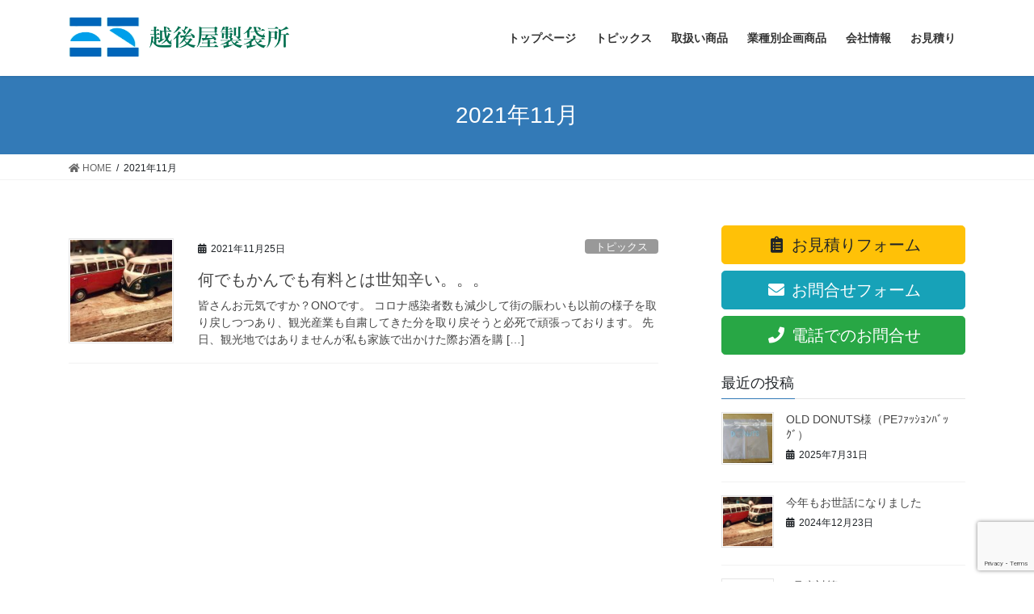

--- FILE ---
content_type: text/html; charset=UTF-8
request_url: https://www.echigoya.biz/2021/11/
body_size: 10516
content:
<!DOCTYPE html>
<html dir="ltr" lang="ja"
	prefix="og: https://ogp.me/ns#" >
<head>
<meta charset="utf-8">
<meta http-equiv="X-UA-Compatible" content="IE=edge">
<meta name="viewport" content="width=device-width, initial-scale=1">
<title>11月, 2021 | 越後屋製袋所</title>

		<!-- All in One SEO 4.2.3.1 -->
		<meta name="robots" content="noindex, max-snippet:-1, max-image-preview:large, max-video-preview:-1" />
		<meta name="google-site-verification" content="https://www.echigoya.biz/" />
		<link rel="canonical" href="https://www.echigoya.biz/2021/11/" />
		<meta name="generator" content="All in One SEO (AIOSEO) 4.2.3.1 " />
		<script type="application/ld+json" class="aioseo-schema">
			{"@context":"https:\/\/schema.org","@graph":[{"@type":"WebSite","@id":"https:\/\/www.echigoya.biz\/#website","url":"https:\/\/www.echigoya.biz\/","name":"\u8d8a\u5f8c\u5c4b\u88fd\u888b\u6240","description":"\u5922\u3068\u5fc3\u3092\u5305\u3080\u3000\u30aa\u30ea\u30b8\u30ca\u30eb\u7d19\u888b\u30fb\u624b\u63d0\u3052\u888b\u30fb\u5305\u88c5\u7d19","inLanguage":"ja","publisher":{"@id":"https:\/\/www.echigoya.biz\/#organization"}},{"@type":"Organization","@id":"https:\/\/www.echigoya.biz\/#organization","name":"\u8d8a\u5f8c\u5c4b\u88fd\u888b\u6240","url":"https:\/\/www.echigoya.biz\/","logo":{"@type":"ImageObject","@id":"https:\/\/www.echigoya.biz\/#organizationLogo","url":"https:\/\/www.echigoya.biz\/wp-content\/uploads\/2019\/09\/logo.png","width":483,"height":84,"caption":"\u8d8a\u5f8c\u5c4b\u88fd\u888b\u6240\u30ed\u30b4"},"image":{"@id":"https:\/\/www.echigoya.biz\/#organizationLogo"}},{"@type":"BreadcrumbList","@id":"https:\/\/www.echigoya.biz\/2021\/11\/#breadcrumblist","itemListElement":[{"@type":"ListItem","@id":"https:\/\/www.echigoya.biz\/#listItem","position":1,"item":{"@type":"WebPage","@id":"https:\/\/www.echigoya.biz\/","name":"\u30db\u30fc\u30e0","description":"\u5922\u3068\u5fc3\u3092\u5305\u3080\u3000\u30aa\u30ea\u30b8\u30ca\u30eb\u7d19\u888b\u30fb\u624b\u63d0\u3052\u888b\u30fb\u5305\u88c5\u7d19","url":"https:\/\/www.echigoya.biz\/"},"nextItem":"https:\/\/www.echigoya.biz\/2021\/#listItem"},{"@type":"ListItem","@id":"https:\/\/www.echigoya.biz\/2021\/#listItem","position":2,"item":{"@type":"WebPage","@id":"https:\/\/www.echigoya.biz\/2021\/","name":"2021","url":"https:\/\/www.echigoya.biz\/2021\/"},"nextItem":"https:\/\/www.echigoya.biz\/2021\/11\/#listItem","previousItem":"https:\/\/www.echigoya.biz\/#listItem"},{"@type":"ListItem","@id":"https:\/\/www.echigoya.biz\/2021\/11\/#listItem","position":3,"item":{"@type":"WebPage","@id":"https:\/\/www.echigoya.biz\/2021\/11\/","name":"11\u6708, 2021","url":"https:\/\/www.echigoya.biz\/2021\/11\/"},"previousItem":"https:\/\/www.echigoya.biz\/2021\/#listItem"}]},{"@type":"CollectionPage","@id":"https:\/\/www.echigoya.biz\/2021\/11\/#collectionpage","url":"https:\/\/www.echigoya.biz\/2021\/11\/","name":"11\u6708, 2021 | \u8d8a\u5f8c\u5c4b\u88fd\u888b\u6240","inLanguage":"ja","isPartOf":{"@id":"https:\/\/www.echigoya.biz\/#website"},"breadcrumb":{"@id":"https:\/\/www.echigoya.biz\/2021\/11\/#breadcrumblist"}}]}
		</script>
		<script type="text/javascript" >
			window.ga=window.ga||function(){(ga.q=ga.q||[]).push(arguments)};ga.l=+new Date;
			ga('create', "UA-166960487-1", 'auto');
			ga('send', 'pageview');
		</script>
		<script async src="https://www.google-analytics.com/analytics.js"></script>
		<!-- All in One SEO -->

<link rel='dns-prefetch' href='//www.google.com' />
<link rel='dns-prefetch' href='//s.w.org' />
<link rel="alternate" type="application/rss+xml" title="越後屋製袋所 &raquo; フィード" href="https://www.echigoya.biz/feed/" />
<link rel="alternate" type="application/rss+xml" title="越後屋製袋所 &raquo; コメントフィード" href="https://www.echigoya.biz/comments/feed/" />
<script type="text/javascript">
window._wpemojiSettings = {"baseUrl":"https:\/\/s.w.org\/images\/core\/emoji\/14.0.0\/72x72\/","ext":".png","svgUrl":"https:\/\/s.w.org\/images\/core\/emoji\/14.0.0\/svg\/","svgExt":".svg","source":{"concatemoji":"https:\/\/www.echigoya.biz\/wp-includes\/js\/wp-emoji-release.min.js?ver=6.0.11"}};
/*! This file is auto-generated */
!function(e,a,t){var n,r,o,i=a.createElement("canvas"),p=i.getContext&&i.getContext("2d");function s(e,t){var a=String.fromCharCode,e=(p.clearRect(0,0,i.width,i.height),p.fillText(a.apply(this,e),0,0),i.toDataURL());return p.clearRect(0,0,i.width,i.height),p.fillText(a.apply(this,t),0,0),e===i.toDataURL()}function c(e){var t=a.createElement("script");t.src=e,t.defer=t.type="text/javascript",a.getElementsByTagName("head")[0].appendChild(t)}for(o=Array("flag","emoji"),t.supports={everything:!0,everythingExceptFlag:!0},r=0;r<o.length;r++)t.supports[o[r]]=function(e){if(!p||!p.fillText)return!1;switch(p.textBaseline="top",p.font="600 32px Arial",e){case"flag":return s([127987,65039,8205,9895,65039],[127987,65039,8203,9895,65039])?!1:!s([55356,56826,55356,56819],[55356,56826,8203,55356,56819])&&!s([55356,57332,56128,56423,56128,56418,56128,56421,56128,56430,56128,56423,56128,56447],[55356,57332,8203,56128,56423,8203,56128,56418,8203,56128,56421,8203,56128,56430,8203,56128,56423,8203,56128,56447]);case"emoji":return!s([129777,127995,8205,129778,127999],[129777,127995,8203,129778,127999])}return!1}(o[r]),t.supports.everything=t.supports.everything&&t.supports[o[r]],"flag"!==o[r]&&(t.supports.everythingExceptFlag=t.supports.everythingExceptFlag&&t.supports[o[r]]);t.supports.everythingExceptFlag=t.supports.everythingExceptFlag&&!t.supports.flag,t.DOMReady=!1,t.readyCallback=function(){t.DOMReady=!0},t.supports.everything||(n=function(){t.readyCallback()},a.addEventListener?(a.addEventListener("DOMContentLoaded",n,!1),e.addEventListener("load",n,!1)):(e.attachEvent("onload",n),a.attachEvent("onreadystatechange",function(){"complete"===a.readyState&&t.readyCallback()})),(e=t.source||{}).concatemoji?c(e.concatemoji):e.wpemoji&&e.twemoji&&(c(e.twemoji),c(e.wpemoji)))}(window,document,window._wpemojiSettings);
</script>
<style type="text/css">
img.wp-smiley,
img.emoji {
	display: inline !important;
	border: none !important;
	box-shadow: none !important;
	height: 1em !important;
	width: 1em !important;
	margin: 0 0.07em !important;
	vertical-align: -0.1em !important;
	background: none !important;
	padding: 0 !important;
}
</style>
	<link rel='stylesheet' id='wp-block-library-css'  href='https://www.echigoya.biz/wp-includes/css/dist/block-library/style.min.css?ver=6.0.11' type='text/css' media='all' />
<style id='global-styles-inline-css' type='text/css'>
body{--wp--preset--color--black: #000000;--wp--preset--color--cyan-bluish-gray: #abb8c3;--wp--preset--color--white: #ffffff;--wp--preset--color--pale-pink: #f78da7;--wp--preset--color--vivid-red: #cf2e2e;--wp--preset--color--luminous-vivid-orange: #ff6900;--wp--preset--color--luminous-vivid-amber: #fcb900;--wp--preset--color--light-green-cyan: #7bdcb5;--wp--preset--color--vivid-green-cyan: #00d084;--wp--preset--color--pale-cyan-blue: #8ed1fc;--wp--preset--color--vivid-cyan-blue: #0693e3;--wp--preset--color--vivid-purple: #9b51e0;--wp--preset--gradient--vivid-cyan-blue-to-vivid-purple: linear-gradient(135deg,rgba(6,147,227,1) 0%,rgb(155,81,224) 100%);--wp--preset--gradient--light-green-cyan-to-vivid-green-cyan: linear-gradient(135deg,rgb(122,220,180) 0%,rgb(0,208,130) 100%);--wp--preset--gradient--luminous-vivid-amber-to-luminous-vivid-orange: linear-gradient(135deg,rgba(252,185,0,1) 0%,rgba(255,105,0,1) 100%);--wp--preset--gradient--luminous-vivid-orange-to-vivid-red: linear-gradient(135deg,rgba(255,105,0,1) 0%,rgb(207,46,46) 100%);--wp--preset--gradient--very-light-gray-to-cyan-bluish-gray: linear-gradient(135deg,rgb(238,238,238) 0%,rgb(169,184,195) 100%);--wp--preset--gradient--cool-to-warm-spectrum: linear-gradient(135deg,rgb(74,234,220) 0%,rgb(151,120,209) 20%,rgb(207,42,186) 40%,rgb(238,44,130) 60%,rgb(251,105,98) 80%,rgb(254,248,76) 100%);--wp--preset--gradient--blush-light-purple: linear-gradient(135deg,rgb(255,206,236) 0%,rgb(152,150,240) 100%);--wp--preset--gradient--blush-bordeaux: linear-gradient(135deg,rgb(254,205,165) 0%,rgb(254,45,45) 50%,rgb(107,0,62) 100%);--wp--preset--gradient--luminous-dusk: linear-gradient(135deg,rgb(255,203,112) 0%,rgb(199,81,192) 50%,rgb(65,88,208) 100%);--wp--preset--gradient--pale-ocean: linear-gradient(135deg,rgb(255,245,203) 0%,rgb(182,227,212) 50%,rgb(51,167,181) 100%);--wp--preset--gradient--electric-grass: linear-gradient(135deg,rgb(202,248,128) 0%,rgb(113,206,126) 100%);--wp--preset--gradient--midnight: linear-gradient(135deg,rgb(2,3,129) 0%,rgb(40,116,252) 100%);--wp--preset--duotone--dark-grayscale: url('#wp-duotone-dark-grayscale');--wp--preset--duotone--grayscale: url('#wp-duotone-grayscale');--wp--preset--duotone--purple-yellow: url('#wp-duotone-purple-yellow');--wp--preset--duotone--blue-red: url('#wp-duotone-blue-red');--wp--preset--duotone--midnight: url('#wp-duotone-midnight');--wp--preset--duotone--magenta-yellow: url('#wp-duotone-magenta-yellow');--wp--preset--duotone--purple-green: url('#wp-duotone-purple-green');--wp--preset--duotone--blue-orange: url('#wp-duotone-blue-orange');--wp--preset--font-size--small: 13px;--wp--preset--font-size--medium: 20px;--wp--preset--font-size--large: 36px;--wp--preset--font-size--x-large: 42px;}.has-black-color{color: var(--wp--preset--color--black) !important;}.has-cyan-bluish-gray-color{color: var(--wp--preset--color--cyan-bluish-gray) !important;}.has-white-color{color: var(--wp--preset--color--white) !important;}.has-pale-pink-color{color: var(--wp--preset--color--pale-pink) !important;}.has-vivid-red-color{color: var(--wp--preset--color--vivid-red) !important;}.has-luminous-vivid-orange-color{color: var(--wp--preset--color--luminous-vivid-orange) !important;}.has-luminous-vivid-amber-color{color: var(--wp--preset--color--luminous-vivid-amber) !important;}.has-light-green-cyan-color{color: var(--wp--preset--color--light-green-cyan) !important;}.has-vivid-green-cyan-color{color: var(--wp--preset--color--vivid-green-cyan) !important;}.has-pale-cyan-blue-color{color: var(--wp--preset--color--pale-cyan-blue) !important;}.has-vivid-cyan-blue-color{color: var(--wp--preset--color--vivid-cyan-blue) !important;}.has-vivid-purple-color{color: var(--wp--preset--color--vivid-purple) !important;}.has-black-background-color{background-color: var(--wp--preset--color--black) !important;}.has-cyan-bluish-gray-background-color{background-color: var(--wp--preset--color--cyan-bluish-gray) !important;}.has-white-background-color{background-color: var(--wp--preset--color--white) !important;}.has-pale-pink-background-color{background-color: var(--wp--preset--color--pale-pink) !important;}.has-vivid-red-background-color{background-color: var(--wp--preset--color--vivid-red) !important;}.has-luminous-vivid-orange-background-color{background-color: var(--wp--preset--color--luminous-vivid-orange) !important;}.has-luminous-vivid-amber-background-color{background-color: var(--wp--preset--color--luminous-vivid-amber) !important;}.has-light-green-cyan-background-color{background-color: var(--wp--preset--color--light-green-cyan) !important;}.has-vivid-green-cyan-background-color{background-color: var(--wp--preset--color--vivid-green-cyan) !important;}.has-pale-cyan-blue-background-color{background-color: var(--wp--preset--color--pale-cyan-blue) !important;}.has-vivid-cyan-blue-background-color{background-color: var(--wp--preset--color--vivid-cyan-blue) !important;}.has-vivid-purple-background-color{background-color: var(--wp--preset--color--vivid-purple) !important;}.has-black-border-color{border-color: var(--wp--preset--color--black) !important;}.has-cyan-bluish-gray-border-color{border-color: var(--wp--preset--color--cyan-bluish-gray) !important;}.has-white-border-color{border-color: var(--wp--preset--color--white) !important;}.has-pale-pink-border-color{border-color: var(--wp--preset--color--pale-pink) !important;}.has-vivid-red-border-color{border-color: var(--wp--preset--color--vivid-red) !important;}.has-luminous-vivid-orange-border-color{border-color: var(--wp--preset--color--luminous-vivid-orange) !important;}.has-luminous-vivid-amber-border-color{border-color: var(--wp--preset--color--luminous-vivid-amber) !important;}.has-light-green-cyan-border-color{border-color: var(--wp--preset--color--light-green-cyan) !important;}.has-vivid-green-cyan-border-color{border-color: var(--wp--preset--color--vivid-green-cyan) !important;}.has-pale-cyan-blue-border-color{border-color: var(--wp--preset--color--pale-cyan-blue) !important;}.has-vivid-cyan-blue-border-color{border-color: var(--wp--preset--color--vivid-cyan-blue) !important;}.has-vivid-purple-border-color{border-color: var(--wp--preset--color--vivid-purple) !important;}.has-vivid-cyan-blue-to-vivid-purple-gradient-background{background: var(--wp--preset--gradient--vivid-cyan-blue-to-vivid-purple) !important;}.has-light-green-cyan-to-vivid-green-cyan-gradient-background{background: var(--wp--preset--gradient--light-green-cyan-to-vivid-green-cyan) !important;}.has-luminous-vivid-amber-to-luminous-vivid-orange-gradient-background{background: var(--wp--preset--gradient--luminous-vivid-amber-to-luminous-vivid-orange) !important;}.has-luminous-vivid-orange-to-vivid-red-gradient-background{background: var(--wp--preset--gradient--luminous-vivid-orange-to-vivid-red) !important;}.has-very-light-gray-to-cyan-bluish-gray-gradient-background{background: var(--wp--preset--gradient--very-light-gray-to-cyan-bluish-gray) !important;}.has-cool-to-warm-spectrum-gradient-background{background: var(--wp--preset--gradient--cool-to-warm-spectrum) !important;}.has-blush-light-purple-gradient-background{background: var(--wp--preset--gradient--blush-light-purple) !important;}.has-blush-bordeaux-gradient-background{background: var(--wp--preset--gradient--blush-bordeaux) !important;}.has-luminous-dusk-gradient-background{background: var(--wp--preset--gradient--luminous-dusk) !important;}.has-pale-ocean-gradient-background{background: var(--wp--preset--gradient--pale-ocean) !important;}.has-electric-grass-gradient-background{background: var(--wp--preset--gradient--electric-grass) !important;}.has-midnight-gradient-background{background: var(--wp--preset--gradient--midnight) !important;}.has-small-font-size{font-size: var(--wp--preset--font-size--small) !important;}.has-medium-font-size{font-size: var(--wp--preset--font-size--medium) !important;}.has-large-font-size{font-size: var(--wp--preset--font-size--large) !important;}.has-x-large-font-size{font-size: var(--wp--preset--font-size--x-large) !important;}
</style>
<link rel='stylesheet' id='contact-form-7-css'  href='https://www.echigoya.biz/wp-content/plugins/contact-form-7/includes/css/styles.css?ver=5.5.4' type='text/css' media='all' />
<link rel='stylesheet' id='bootstrap-4-style-css'  href='https://www.echigoya.biz/wp-content/themes/lightning/_g2/library/bootstrap-4/css/bootstrap.min.css?ver=4.5.0' type='text/css' media='all' />
<link rel='stylesheet' id='lightning-common-style-css'  href='https://www.echigoya.biz/wp-content/themes/lightning/_g2/assets/css/common.css?ver=14.12.2' type='text/css' media='all' />
<style id='lightning-common-style-inline-css' type='text/css'>
/* vk-mobile-nav */:root {--vk-mobile-nav-menu-btn-bg-src: url("https://www.echigoya.biz/wp-content/themes/lightning/_g2/inc/vk-mobile-nav/package//images/vk-menu-btn-black.svg");--vk-mobile-nav-menu-btn-close-bg-src: url("https://www.echigoya.biz/wp-content/themes/lightning/_g2/inc/vk-mobile-nav/package//images/vk-menu-close-black.svg");--vk-menu-acc-icon-open-black-bg-src: url("https://www.echigoya.biz/wp-content/themes/lightning/_g2/inc/vk-mobile-nav/package//images/vk-menu-acc-icon-open-black.svg");--vk-menu-acc-icon-open-white-bg-src: url("https://www.echigoya.biz/wp-content/themes/lightning/_g2/inc/vk-mobile-nav/package//images/vk-menu-acc-icon-open-white.svg");--vk-menu-acc-icon-close-black-bg-src: url("https://www.echigoya.biz/wp-content/themes/lightning/_g2/inc/vk-mobile-nav/package//images/vk-menu-close-black.svg");--vk-menu-acc-icon-close-white-bg-src: url("https://www.echigoya.biz/wp-content/themes/lightning/_g2/inc/vk-mobile-nav/package//images/vk-menu-close-white.svg");}
</style>
<link rel='stylesheet' id='lightning-design-style-css'  href='https://www.echigoya.biz/wp-content/themes/lightning/_g2/design-skin/origin2/css/style.css?ver=14.12.2' type='text/css' media='all' />
<style id='lightning-design-style-inline-css' type='text/css'>
:root {--color-key:#337ab7;--color-key-dark:#2e6da4;}
a { color:#337ab7; }
.tagcloud a:before { font-family: "Font Awesome 5 Free";content: "\f02b";font-weight: bold; }
.media .media-body .media-heading a:hover { color:; }@media (min-width: 768px){.gMenu > li:before,.gMenu > li.menu-item-has-children::after { border-bottom-color: }.gMenu li li { background-color: }.gMenu li li a:hover { background-color:; }} /* @media (min-width: 768px) */.page-header { background-color:; }h2,.mainSection-title { border-top-color:; }h3:after,.subSection-title:after { border-bottom-color:; }ul.page-numbers li span.page-numbers.current,.page-link dl .post-page-numbers.current { background-color:; }.pager li > a { border-color:;color:;}.pager li > a:hover { background-color:;color:#fff;}.siteFooter { border-top-color:; }dt { border-left-color:; }:root {--g_nav_main_acc_icon_open_url:url(https://www.echigoya.biz/wp-content/themes/lightning/_g2/inc/vk-mobile-nav/package/images/vk-menu-acc-icon-open-black.svg);--g_nav_main_acc_icon_close_url: url(https://www.echigoya.biz/wp-content/themes/lightning/_g2/inc/vk-mobile-nav/package/images/vk-menu-close-black.svg);--g_nav_sub_acc_icon_open_url: url(https://www.echigoya.biz/wp-content/themes/lightning/_g2/inc/vk-mobile-nav/package/images/vk-menu-acc-icon-open-white.svg);--g_nav_sub_acc_icon_close_url: url(https://www.echigoya.biz/wp-content/themes/lightning/_g2/inc/vk-mobile-nav/package/images/vk-menu-close-white.svg);}
</style>
<link rel='stylesheet' id='lightning-theme-style-css'  href='https://www.echigoya.biz/wp-content/themes/lightning/style.css?ver=14.12.2' type='text/css' media='all' />
<link rel='stylesheet' id='vk-font-awesome-css'  href='https://www.echigoya.biz/wp-content/themes/lightning/inc/font-awesome/package/versions/5/css/all.min.css?ver=5.13.0' type='text/css' media='all' />
<link rel='stylesheet' id='slb_core-css'  href='https://www.echigoya.biz/wp-content/plugins/simple-lightbox/client/css/app.css?ver=2.8.1' type='text/css' media='all' />
<script type='text/javascript' src='https://www.echigoya.biz/wp-includes/js/jquery/jquery.min.js?ver=3.6.0' id='jquery-core-js'></script>
<script type='text/javascript' src='https://www.echigoya.biz/wp-includes/js/jquery/jquery-migrate.min.js?ver=3.3.2' id='jquery-migrate-js'></script>
<link rel="https://api.w.org/" href="https://www.echigoya.biz/wp-json/" /><link rel="EditURI" type="application/rsd+xml" title="RSD" href="https://www.echigoya.biz/xmlrpc.php?rsd" />
<link rel="wlwmanifest" type="application/wlwmanifest+xml" href="https://www.echigoya.biz/wp-includes/wlwmanifest.xml" /> 
<meta name="generator" content="WordPress 6.0.11" />
<!-- Analytics by WP Statistics v13.2.4.1 - https://wp-statistics.com/ -->
<style id="lightning-color-custom-for-plugins" type="text/css">/* ltg theme common */.color_key_bg,.color_key_bg_hover:hover{background-color: #337ab7;}.color_key_txt,.color_key_txt_hover:hover{color: #337ab7;}.color_key_border,.color_key_border_hover:hover{border-color: #337ab7;}.color_key_dark_bg,.color_key_dark_bg_hover:hover{background-color: #2e6da4;}.color_key_dark_txt,.color_key_dark_txt_hover:hover{color: #2e6da4;}.color_key_dark_border,.color_key_dark_border_hover:hover{border-color: #2e6da4;}</style><link rel="icon" href="https://www.echigoya.biz/wp-content/uploads/2019/09/favicon.png" sizes="32x32" />
<link rel="icon" href="https://www.echigoya.biz/wp-content/uploads/2019/09/favicon.png" sizes="192x192" />
<link rel="apple-touch-icon" href="https://www.echigoya.biz/wp-content/uploads/2019/09/favicon.png" />
<meta name="msapplication-TileImage" content="https://www.echigoya.biz/wp-content/uploads/2019/09/favicon.png" />
		<style type="text/css" id="wp-custom-css">
			@media screen and (max-width: 480px) {
	#post-34 .entry-body img.alignright.size-thumbnail {
			max-width: 100px;
	}
}

.veu_adminEdit {
	display: none;
}
.iframe-box {
    position: relative;
    width: 100%;
    height: 0;
    padding-top: 70%;
    overflow: hidden;
}
.iframe-box > iframe {
    position: absolute;
    top: 0;
    left: 0;
    width: 100% !important;
    height: 100% !important;
}

.widget_recent_entries ul li {
	position: relative;
}
.widget_recent_entries ul li a {
	color: #337ab7;
	padding-top: 12px;
	padding-bottom: 12px;	
}
.widget_recent_entries ul li:first-child {
	font-size: 1.3rem;
}
.widget_recent_entries span.post-date {
	font-size: 13px;
	color: #888;
	position: absolute;
	top: 0;
	right: 0;
	padding: 4px;
}

footer .copySection p:nth-child(2) {
	display: none;
}		</style>
		
</head>
<body class="archive date sidebar-fix sidebar-fix-priority-top bootstrap4 device-pc fa_v5_css">
<a class="skip-link screen-reader-text" href="#main">コンテンツへスキップ</a>
<a class="skip-link screen-reader-text" href="#vk-mobile-nav">ナビゲーションに移動</a>
<svg xmlns="http://www.w3.org/2000/svg" viewBox="0 0 0 0" width="0" height="0" focusable="false" role="none" style="visibility: hidden; position: absolute; left: -9999px; overflow: hidden;" ><defs><filter id="wp-duotone-dark-grayscale"><feColorMatrix color-interpolation-filters="sRGB" type="matrix" values=" .299 .587 .114 0 0 .299 .587 .114 0 0 .299 .587 .114 0 0 .299 .587 .114 0 0 " /><feComponentTransfer color-interpolation-filters="sRGB" ><feFuncR type="table" tableValues="0 0.49803921568627" /><feFuncG type="table" tableValues="0 0.49803921568627" /><feFuncB type="table" tableValues="0 0.49803921568627" /><feFuncA type="table" tableValues="1 1" /></feComponentTransfer><feComposite in2="SourceGraphic" operator="in" /></filter></defs></svg><svg xmlns="http://www.w3.org/2000/svg" viewBox="0 0 0 0" width="0" height="0" focusable="false" role="none" style="visibility: hidden; position: absolute; left: -9999px; overflow: hidden;" ><defs><filter id="wp-duotone-grayscale"><feColorMatrix color-interpolation-filters="sRGB" type="matrix" values=" .299 .587 .114 0 0 .299 .587 .114 0 0 .299 .587 .114 0 0 .299 .587 .114 0 0 " /><feComponentTransfer color-interpolation-filters="sRGB" ><feFuncR type="table" tableValues="0 1" /><feFuncG type="table" tableValues="0 1" /><feFuncB type="table" tableValues="0 1" /><feFuncA type="table" tableValues="1 1" /></feComponentTransfer><feComposite in2="SourceGraphic" operator="in" /></filter></defs></svg><svg xmlns="http://www.w3.org/2000/svg" viewBox="0 0 0 0" width="0" height="0" focusable="false" role="none" style="visibility: hidden; position: absolute; left: -9999px; overflow: hidden;" ><defs><filter id="wp-duotone-purple-yellow"><feColorMatrix color-interpolation-filters="sRGB" type="matrix" values=" .299 .587 .114 0 0 .299 .587 .114 0 0 .299 .587 .114 0 0 .299 .587 .114 0 0 " /><feComponentTransfer color-interpolation-filters="sRGB" ><feFuncR type="table" tableValues="0.54901960784314 0.98823529411765" /><feFuncG type="table" tableValues="0 1" /><feFuncB type="table" tableValues="0.71764705882353 0.25490196078431" /><feFuncA type="table" tableValues="1 1" /></feComponentTransfer><feComposite in2="SourceGraphic" operator="in" /></filter></defs></svg><svg xmlns="http://www.w3.org/2000/svg" viewBox="0 0 0 0" width="0" height="0" focusable="false" role="none" style="visibility: hidden; position: absolute; left: -9999px; overflow: hidden;" ><defs><filter id="wp-duotone-blue-red"><feColorMatrix color-interpolation-filters="sRGB" type="matrix" values=" .299 .587 .114 0 0 .299 .587 .114 0 0 .299 .587 .114 0 0 .299 .587 .114 0 0 " /><feComponentTransfer color-interpolation-filters="sRGB" ><feFuncR type="table" tableValues="0 1" /><feFuncG type="table" tableValues="0 0.27843137254902" /><feFuncB type="table" tableValues="0.5921568627451 0.27843137254902" /><feFuncA type="table" tableValues="1 1" /></feComponentTransfer><feComposite in2="SourceGraphic" operator="in" /></filter></defs></svg><svg xmlns="http://www.w3.org/2000/svg" viewBox="0 0 0 0" width="0" height="0" focusable="false" role="none" style="visibility: hidden; position: absolute; left: -9999px; overflow: hidden;" ><defs><filter id="wp-duotone-midnight"><feColorMatrix color-interpolation-filters="sRGB" type="matrix" values=" .299 .587 .114 0 0 .299 .587 .114 0 0 .299 .587 .114 0 0 .299 .587 .114 0 0 " /><feComponentTransfer color-interpolation-filters="sRGB" ><feFuncR type="table" tableValues="0 0" /><feFuncG type="table" tableValues="0 0.64705882352941" /><feFuncB type="table" tableValues="0 1" /><feFuncA type="table" tableValues="1 1" /></feComponentTransfer><feComposite in2="SourceGraphic" operator="in" /></filter></defs></svg><svg xmlns="http://www.w3.org/2000/svg" viewBox="0 0 0 0" width="0" height="0" focusable="false" role="none" style="visibility: hidden; position: absolute; left: -9999px; overflow: hidden;" ><defs><filter id="wp-duotone-magenta-yellow"><feColorMatrix color-interpolation-filters="sRGB" type="matrix" values=" .299 .587 .114 0 0 .299 .587 .114 0 0 .299 .587 .114 0 0 .299 .587 .114 0 0 " /><feComponentTransfer color-interpolation-filters="sRGB" ><feFuncR type="table" tableValues="0.78039215686275 1" /><feFuncG type="table" tableValues="0 0.94901960784314" /><feFuncB type="table" tableValues="0.35294117647059 0.47058823529412" /><feFuncA type="table" tableValues="1 1" /></feComponentTransfer><feComposite in2="SourceGraphic" operator="in" /></filter></defs></svg><svg xmlns="http://www.w3.org/2000/svg" viewBox="0 0 0 0" width="0" height="0" focusable="false" role="none" style="visibility: hidden; position: absolute; left: -9999px; overflow: hidden;" ><defs><filter id="wp-duotone-purple-green"><feColorMatrix color-interpolation-filters="sRGB" type="matrix" values=" .299 .587 .114 0 0 .299 .587 .114 0 0 .299 .587 .114 0 0 .299 .587 .114 0 0 " /><feComponentTransfer color-interpolation-filters="sRGB" ><feFuncR type="table" tableValues="0.65098039215686 0.40392156862745" /><feFuncG type="table" tableValues="0 1" /><feFuncB type="table" tableValues="0.44705882352941 0.4" /><feFuncA type="table" tableValues="1 1" /></feComponentTransfer><feComposite in2="SourceGraphic" operator="in" /></filter></defs></svg><svg xmlns="http://www.w3.org/2000/svg" viewBox="0 0 0 0" width="0" height="0" focusable="false" role="none" style="visibility: hidden; position: absolute; left: -9999px; overflow: hidden;" ><defs><filter id="wp-duotone-blue-orange"><feColorMatrix color-interpolation-filters="sRGB" type="matrix" values=" .299 .587 .114 0 0 .299 .587 .114 0 0 .299 .587 .114 0 0 .299 .587 .114 0 0 " /><feComponentTransfer color-interpolation-filters="sRGB" ><feFuncR type="table" tableValues="0.098039215686275 1" /><feFuncG type="table" tableValues="0 0.66274509803922" /><feFuncB type="table" tableValues="0.84705882352941 0.41960784313725" /><feFuncA type="table" tableValues="1 1" /></feComponentTransfer><feComposite in2="SourceGraphic" operator="in" /></filter></defs></svg><header class="siteHeader">
		<div class="container siteHeadContainer">
		<div class="navbar-header">
						<p class="navbar-brand siteHeader_logo">
			<a href="https://www.echigoya.biz/">
				<span><img src="https://www.echigoya.biz/wp-content/uploads/2019/09/logo.png" alt="越後屋製袋所" /></span>
			</a>
			</p>
					</div>

					<div id="gMenu_outer" class="gMenu_outer">
				<nav class="menu-globalmenu-container"><ul id="menu-globalmenu" class="menu gMenu vk-menu-acc"><li id="menu-item-85" class="menu-item menu-item-type-post_type menu-item-object-page menu-item-home"><a href="https://www.echigoya.biz/"><strong class="gMenu_name">トップページ</strong></a></li>
<li id="menu-item-141" class="menu-item menu-item-type-taxonomy menu-item-object-category"><a href="https://www.echigoya.biz/category/topics/"><strong class="gMenu_name">トピックス</strong></a></li>
<li id="menu-item-82" class="menu-item menu-item-type-post_type menu-item-object-page"><a href="https://www.echigoya.biz/product/"><strong class="gMenu_name">取扱い商品</strong></a></li>
<li id="menu-item-81" class="menu-item menu-item-type-post_type menu-item-object-page"><a href="https://www.echigoya.biz/kikaku/"><strong class="gMenu_name">業種別企画商品</strong></a></li>
<li id="menu-item-89" class="menu-item menu-item-type-post_type menu-item-object-page"><a href="https://www.echigoya.biz/company/"><strong class="gMenu_name">会社情報</strong></a></li>
<li id="menu-item-86" class="menu-item menu-item-type-post_type menu-item-object-page menu-item-has-children"><a href="https://www.echigoya.biz/estimate/"><strong class="gMenu_name">お見積り</strong></a>
<ul class="sub-menu">
	<li id="menu-item-87" class="menu-item menu-item-type-post_type menu-item-object-page"><a href="https://www.echigoya.biz/estimate/">お見積り</a></li>
	<li id="menu-item-88" class="menu-item menu-item-type-post_type menu-item-object-page"><a href="https://www.echigoya.biz/contact/">お問い合わせ</a></li>
</ul>
</li>
</ul></nav>			</div>
			</div>
	</header>

<div class="section page-header"><div class="container"><div class="row"><div class="col-md-12">
<h1 class="page-header_pageTitle">
2021年11月</h1>
</div></div></div></div><!-- [ /.page-header ] -->


<!-- [ .breadSection ] --><div class="section breadSection"><div class="container"><div class="row"><ol class="breadcrumb" itemscope itemtype="https://schema.org/BreadcrumbList"><li id="panHome" itemprop="itemListElement" itemscope itemtype="http://schema.org/ListItem"><a itemprop="item" href="https://www.echigoya.biz/"><span itemprop="name"><i class="fa fa-home"></i> HOME</span></a><meta itemprop="position" content="1" /></li><li><span>2021年11月</span><meta itemprop="position" content="2" /></li></ol></div></div></div><!-- [ /.breadSection ] -->

<div class="section siteContent">
<div class="container">
<div class="row">
<div class="col mainSection mainSection-col-two baseSection vk_posts-mainSection" id="main" role="main">

	
<div class="postList">


	
		<article class="media">
<div id="post-9221" class="post-9221 post type-post status-publish format-standard has-post-thumbnail hentry category-topics tag-43 tag-32 tag-22 tag-27 tag-28 tag-15 tag-17 tag-19 tag-10 tag-21">
		<div class="media-left postList_thumbnail">
		<a href="https://www.echigoya.biz/2021/11/25/%e4%bd%95%e3%81%a7%e3%82%82%e3%81%8b%e3%82%93%e3%81%a7%e3%82%82%e6%9c%89%e6%96%99%e3%81%a8%e3%81%af%e4%b8%96%e7%9f%a5%e8%be%9b%e3%81%84%e3%80%82%e3%80%82%e3%80%82/">
		<img width="150" height="150" src="https://www.echigoya.biz/wp-content/uploads/2020/09/DSC_0600-150x150.jpg" class="media-object wp-post-image" alt="" />		</a>
	</div>
		<div class="media-body">
		<div class="entry-meta">


<span class="published entry-meta_items">2021年11月25日</span>

<span class="entry-meta_items entry-meta_updated">/ 最終更新日時 : <span class="updated">2021年12月3日</span></span>


	
	<span class="vcard author entry-meta_items entry-meta_items_author"><span class="fn">ono</span></span>



<span class="entry-meta_items entry-meta_items_term"><a href="https://www.echigoya.biz/category/topics/" class="btn btn-xs btn-primary entry-meta_items_term_button" style="background-color:#999999;border:none;">トピックス</a></span>
</div>
		<h1 class="media-heading entry-title"><a href="https://www.echigoya.biz/2021/11/25/%e4%bd%95%e3%81%a7%e3%82%82%e3%81%8b%e3%82%93%e3%81%a7%e3%82%82%e6%9c%89%e6%96%99%e3%81%a8%e3%81%af%e4%b8%96%e7%9f%a5%e8%be%9b%e3%81%84%e3%80%82%e3%80%82%e3%80%82/">何でもかんでも有料とは世知辛い。。。</a></h1>
		<a href="https://www.echigoya.biz/2021/11/25/%e4%bd%95%e3%81%a7%e3%82%82%e3%81%8b%e3%82%93%e3%81%a7%e3%82%82%e6%9c%89%e6%96%99%e3%81%a8%e3%81%af%e4%b8%96%e7%9f%a5%e8%be%9b%e3%81%84%e3%80%82%e3%80%82%e3%80%82/" class="media-body_excerpt"><p>皆さんお元気ですか？ONOです。 コロナ感染者数も減少して街の賑わいも以前の様子を取り戻しつつあり、観光産業も自粛してきた分を取り戻そうと必死で頑張っております。 先日、観光地ではありませんが私も家族で出かけた際お酒を購 [&hellip;]</p>
</a>
	</div>
</div>
</article>

	
	
	
</div><!-- [ /.postList ] -->

</div><!-- [ /.mainSection ] -->

	<div class="col subSection sideSection sideSection-col-two baseSection">
				<aside class="widget_text widget widget_custom_html" id="custom_html-2"><div class="textwidget custom-html-widget"><a href="/estimate" class="btn btn-warning btn-lg btn-block"><i class="fa fa-fw fa-clipboard-list" ></i> お見積りフォーム</a>
<a href="/contact" class="btn btn-info btn-lg btn-block"><i class="fa fa-fw fa-envelope" ></i> お問合せフォーム</a>
<a href="tel:03-3790-2571" class="btn btn-success btn-lg btn-block"><i class="fa fa-fw fa-phone" ></i> 電話でのお問合せ</a></div></aside>

<aside class="widget widget_postlist">
<h1 class="subSection-title">最近の投稿</h1>

  <div class="media">

	
	  <div class="media-left postList_thumbnail">
		<a href="https://www.echigoya.biz/2025/07/31/old-donuts%e6%a7%98%ef%bc%88pe%ef%be%8c%ef%bd%a7%ef%bd%af%ef%bd%bc%ef%bd%ae%ef%be%9d%ef%be%8a%ef%be%9e%ef%bd%af%ef%bd%b8%ef%be%9e%ef%bc%89/">
		<img width="150" height="150" src="https://www.echigoya.biz/wp-content/uploads/2025/07/IMG_20250731_083221893_HDR-150x150.jpg" class="attachment-thumbnail size-thumbnail wp-post-image" alt="" loading="lazy" />		</a>
	  </div>

	
	<div class="media-body">
	  <h4 class="media-heading"><a href="https://www.echigoya.biz/2025/07/31/old-donuts%e6%a7%98%ef%bc%88pe%ef%be%8c%ef%bd%a7%ef%bd%af%ef%bd%bc%ef%bd%ae%ef%be%9d%ef%be%8a%ef%be%9e%ef%bd%af%ef%bd%b8%ef%be%9e%ef%bc%89/">OLD DONUTS様（PEﾌｧｯｼｮﾝﾊﾞｯｸﾞ）</a></h4>
	  <div class="published entry-meta_items">2025年7月31日</div>
	</div>
  </div>


  <div class="media">

	
	  <div class="media-left postList_thumbnail">
		<a href="https://www.echigoya.biz/2024/12/23/%e4%bb%8a%e5%b9%b4%e3%82%82%e3%81%8a%e4%b8%96%e8%a9%b1%e3%81%ab%e3%81%aa%e3%82%8a%e3%81%be%e3%81%97%e3%81%9f/">
		<img width="150" height="150" src="https://www.echigoya.biz/wp-content/uploads/2020/09/DSC_0600-150x150.jpg" class="attachment-thumbnail size-thumbnail wp-post-image" alt="" loading="lazy" />		</a>
	  </div>

	
	<div class="media-body">
	  <h4 class="media-heading"><a href="https://www.echigoya.biz/2024/12/23/%e4%bb%8a%e5%b9%b4%e3%82%82%e3%81%8a%e4%b8%96%e8%a9%b1%e3%81%ab%e3%81%aa%e3%82%8a%e3%81%be%e3%81%97%e3%81%9f/">今年もお世話になりました</a></h4>
	  <div class="published entry-meta_items">2024年12月23日</div>
	</div>
  </div>


  <div class="media">

	
	  <div class="media-left postList_thumbnail">
		<a href="https://www.echigoya.biz/2024/05/09/5%e6%9c%88%e7%97%85%e5%af%be%e7%ad%96%ef%bc%81%ef%bc%9f/">
		<img width="150" height="84" src="https://www.echigoya.biz/wp-content/uploads/2019/09/logo-150x84.png" class="attachment-thumbnail size-thumbnail wp-post-image" alt="越後屋製袋所ロゴ" loading="lazy" />		</a>
	  </div>

	
	<div class="media-body">
	  <h4 class="media-heading"><a href="https://www.echigoya.biz/2024/05/09/5%e6%9c%88%e7%97%85%e5%af%be%e7%ad%96%ef%bc%81%ef%bc%9f/">5月病対策！？</a></h4>
	  <div class="published entry-meta_items">2024年5月9日</div>
	</div>
  </div>


  <div class="media">

	
	  <div class="media-left postList_thumbnail">
		<a href="https://www.echigoya.biz/2024/01/22/%e9%81%85%e3%82%8c%e3%81%b0%e3%81%9b%e3%81%aa%e3%81%8c%e3%82%892024%e5%b9%b4%e3%82%82%e3%82%88%e3%82%8d%e3%81%97%e3%81%8f%e3%81%8a%e9%a1%98%e3%81%84%e3%81%84%e3%81%9f%e3%81%97%e3%81%be%e3%81%99/">
		<img width="150" height="150" src="https://www.echigoya.biz/wp-content/uploads/2024/01/DSC_1087-150x150.jpg" class="attachment-thumbnail size-thumbnail wp-post-image" alt="" loading="lazy" />		</a>
	  </div>

	
	<div class="media-body">
	  <h4 class="media-heading"><a href="https://www.echigoya.biz/2024/01/22/%e9%81%85%e3%82%8c%e3%81%b0%e3%81%9b%e3%81%aa%e3%81%8c%e3%82%892024%e5%b9%b4%e3%82%82%e3%82%88%e3%82%8d%e3%81%97%e3%81%8f%e3%81%8a%e9%a1%98%e3%81%84%e3%81%84%e3%81%9f%e3%81%97%e3%81%be%e3%81%99/">遅ればせながら2024年もよろしくお願いいたします。</a></h4>
	  <div class="published entry-meta_items">2024年1月22日</div>
	</div>
  </div>


  <div class="media">

	
	<div class="media-body">
	  <h4 class="media-heading"><a href="https://www.echigoya.biz/2023/10/12/%e3%81%82%e3%81%a3%e3%81%a8%e3%81%84%e3%81%86%e9%96%93%e3%81%ab%e5%b9%b4%e6%9c%ab%e3%81%ae%e6%ba%96%e5%82%99/">あっという間に年末の準備</a></h4>
	  <div class="published entry-meta_items">2023年10月12日</div>
	</div>
  </div>


  <div class="media">

	
	<div class="media-body">
	  <h4 class="media-heading"><a href="https://www.echigoya.biz/2023/07/19/%e9%ab%98%e7%b4%9a%e6%84%9f%e3%81%a8%e9%ab%98%e5%93%81%e8%b3%aa%e3%81%ae%e9%81%95%e3%81%84/">高級感と高品質の違い</a></h4>
	  <div class="published entry-meta_items">2023年7月19日</div>
	</div>
  </div>


  <div class="media">

	
	  <div class="media-left postList_thumbnail">
		<a href="https://www.echigoya.biz/2023/05/31/%e5%93%81%e8%b3%aa%e3%82%92%e6%9c%80%e9%87%8d%e8%a6%81%e8%a6%96%e3%81%97%e3%81%9f%e7%b4%99%e8%a2%8b%e4%bd%9c%e6%88%90%e3%81%ae%e3%81%94%e7%b4%b9%e4%bb%8b/">
		<img width="150" height="150" src="https://www.echigoya.biz/wp-content/uploads/2020/09/DSC_0600-150x150.jpg" class="attachment-thumbnail size-thumbnail wp-post-image" alt="" loading="lazy" />		</a>
	  </div>

	
	<div class="media-body">
	  <h4 class="media-heading"><a href="https://www.echigoya.biz/2023/05/31/%e5%93%81%e8%b3%aa%e3%82%92%e6%9c%80%e9%87%8d%e8%a6%81%e8%a6%96%e3%81%97%e3%81%9f%e7%b4%99%e8%a2%8b%e4%bd%9c%e6%88%90%e3%81%ae%e3%81%94%e7%b4%b9%e4%bb%8b/">品質を最重要視した紙袋作成のご紹介</a></h4>
	  <div class="published entry-meta_items">2023年5月31日</div>
	</div>
  </div>


  <div class="media">

	
	  <div class="media-left postList_thumbnail">
		<a href="https://www.echigoya.biz/2023/05/12/%e5%85%89%e3%81%ae%e9%80%9f%e3%81%95%e3%81%a7gw%e7%b5%82%e3%82%8f%e3%81%a3%e3%81%9f/">
		<img width="150" height="150" src="https://www.echigoya.biz/wp-content/uploads/2023/05/DSC_0576-150x150.jpg" class="attachment-thumbnail size-thumbnail wp-post-image" alt="" loading="lazy" />		</a>
	  </div>

	
	<div class="media-body">
	  <h4 class="media-heading"><a href="https://www.echigoya.biz/2023/05/12/%e5%85%89%e3%81%ae%e9%80%9f%e3%81%95%e3%81%a7gw%e7%b5%82%e3%82%8f%e3%81%a3%e3%81%9f/">光の速さでGW終わった</a></h4>
	  <div class="published entry-meta_items">2023年5月12日</div>
	</div>
  </div>


  <div class="media">

	
	  <div class="media-left postList_thumbnail">
		<a href="https://www.echigoya.biz/2023/03/31/%e5%b9%b4%e5%ba%a6%e6%9c%ab/">
		<img width="150" height="84" src="https://www.echigoya.biz/wp-content/uploads/2019/09/logo-150x84.png" class="attachment-thumbnail size-thumbnail wp-post-image" alt="越後屋製袋所ロゴ" loading="lazy" />		</a>
	  </div>

	
	<div class="media-body">
	  <h4 class="media-heading"><a href="https://www.echigoya.biz/2023/03/31/%e5%b9%b4%e5%ba%a6%e6%9c%ab/">年度末</a></h4>
	  <div class="published entry-meta_items">2023年3月31日</div>
	</div>
  </div>


  <div class="media">

	
	  <div class="media-left postList_thumbnail">
		<a href="https://www.echigoya.biz/2023/03/03/%e3%81%b2%e3%81%be%e3%81%aa%e3%81%a4%e3%82%8a%e3%80%81%e3%81%b2%e3%81%aa%e3%81%be%e3%81%a4%e3%82%8a/">
		<img width="150" height="150" src="https://www.echigoya.biz/wp-content/uploads/2021/07/IMG_5205-150x150.jpg" class="attachment-thumbnail size-thumbnail wp-post-image" alt="" loading="lazy" />		</a>
	  </div>

	
	<div class="media-body">
	  <h4 class="media-heading"><a href="https://www.echigoya.biz/2023/03/03/%e3%81%b2%e3%81%be%e3%81%aa%e3%81%a4%e3%82%8a%e3%80%81%e3%81%b2%e3%81%aa%e3%81%be%e3%81%a4%e3%82%8a/">ひまなつり、ひなまつり</a></h4>
	  <div class="published entry-meta_items">2023年3月3日</div>
	</div>
  </div>

</aside>

<aside class="widget widget_categories widget_link_list">
<nav class="localNav">
<h1 class="subSection-title">カテゴリー</h1>
<ul>
		<li class="cat-item cat-item-4"><a href="https://www.echigoya.biz/category/topics/">トピックス</a>
</li>
	<li class="cat-item cat-item-1"><a href="https://www.echigoya.biz/category/%e6%9c%aa%e5%88%86%e9%a1%9e/">未分類</a>
</li>
</ul>
</nav>
</aside>

<aside class="widget widget_archive widget_link_list">
<nav class="localNav">
<h1 class="subSection-title">アーカイブ</h1>
<ul>
		<li><a href='https://www.echigoya.biz/2025/07/'>2025年7月</a></li>
	<li><a href='https://www.echigoya.biz/2024/12/'>2024年12月</a></li>
	<li><a href='https://www.echigoya.biz/2024/05/'>2024年5月</a></li>
	<li><a href='https://www.echigoya.biz/2024/01/'>2024年1月</a></li>
	<li><a href='https://www.echigoya.biz/2023/10/'>2023年10月</a></li>
	<li><a href='https://www.echigoya.biz/2023/07/'>2023年7月</a></li>
	<li><a href='https://www.echigoya.biz/2023/05/'>2023年5月</a></li>
	<li><a href='https://www.echigoya.biz/2023/03/'>2023年3月</a></li>
	<li><a href='https://www.echigoya.biz/2023/02/'>2023年2月</a></li>
	<li><a href='https://www.echigoya.biz/2022/12/'>2022年12月</a></li>
	<li><a href='https://www.echigoya.biz/2022/11/'>2022年11月</a></li>
	<li><a href='https://www.echigoya.biz/2022/08/'>2022年8月</a></li>
	<li><a href='https://www.echigoya.biz/2022/06/'>2022年6月</a></li>
	<li><a href='https://www.echigoya.biz/2022/04/'>2022年4月</a></li>
	<li><a href='https://www.echigoya.biz/2022/01/'>2022年1月</a></li>
	<li><a href='https://www.echigoya.biz/2021/12/'>2021年12月</a></li>
	<li><a href='https://www.echigoya.biz/2021/11/' aria-current="page">2021年11月</a></li>
	<li><a href='https://www.echigoya.biz/2021/10/'>2021年10月</a></li>
	<li><a href='https://www.echigoya.biz/2021/07/'>2021年7月</a></li>
	<li><a href='https://www.echigoya.biz/2021/04/'>2021年4月</a></li>
	<li><a href='https://www.echigoya.biz/2021/03/'>2021年3月</a></li>
	<li><a href='https://www.echigoya.biz/2021/01/'>2021年1月</a></li>
	<li><a href='https://www.echigoya.biz/2020/12/'>2020年12月</a></li>
	<li><a href='https://www.echigoya.biz/2020/10/'>2020年10月</a></li>
	<li><a href='https://www.echigoya.biz/2020/09/'>2020年9月</a></li>
	<li><a href='https://www.echigoya.biz/2020/07/'>2020年7月</a></li>
	<li><a href='https://www.echigoya.biz/2020/06/'>2020年6月</a></li>
	<li><a href='https://www.echigoya.biz/2020/05/'>2020年5月</a></li>
	<li><a href='https://www.echigoya.biz/2020/04/'>2020年4月</a></li>
	<li><a href='https://www.echigoya.biz/2020/01/'>2020年1月</a></li>
	<li><a href='https://www.echigoya.biz/2019/12/'>2019年12月</a></li>
	<li><a href='https://www.echigoya.biz/2019/11/'>2019年11月</a></li>
	<li><a href='https://www.echigoya.biz/2019/10/'>2019年10月</a></li>
</ul>
</nav>
</aside>

<aside class="widget widget_text" id="text-2"><h1 class="widget-title subSection-title">会社概要</h1>			<div class="textwidget"><p>株式会社　越後屋製袋所<br />
〒143-0002<br />
東京都大田区城南島2-2-4<br />
TEL：03-3790-2571<br />
FAX：03-3799-0809</p>
<p><a href="/company/">&gt;&gt; 会社情報を見る</a></p>
</div>
		</aside><aside class="widget_text widget widget_custom_html" id="custom_html-3"><div class="textwidget custom-html-widget"><div class="iframe-box">
<iframe src="https://www.google.com/maps/embed?pb=!1m14!1m8!1m3!1d12979.506640914287!2d139.778142!3d35.581436!3m2!1i1024!2i768!4f13.1!3m3!1m2!1s0x0%3A0xbce439cbd2fdce!2z6LaK5b6M5bGL6KO96KKL5omA!5e0!3m2!1sja!2sjp!4v1565174221643!5m2!1sja!2sjp" frameborder="0" style="border:0" allowfullscreen></iframe>
</div></div></aside>			</div><!-- [ /.subSection ] -->


</div><!-- [ /.row ] -->
</div><!-- [ /.container ] -->
</div><!-- [ /.siteContent ] -->


<footer class="section siteFooter">
			<div class="footerMenu">
			<div class="container">
				<nav class="menu-footermenu-container"><ul id="menu-footermenu" class="menu nav"><li id="menu-item-97" class="menu-item menu-item-type-post_type menu-item-object-page menu-item-home menu-item-97"><a href="https://www.echigoya.biz/">トップページ</a></li>
<li id="menu-item-92" class="menu-item menu-item-type-post_type menu-item-object-page menu-item-92"><a href="https://www.echigoya.biz/product/">取扱い商品</a></li>
<li id="menu-item-90" class="menu-item menu-item-type-post_type menu-item-object-page menu-item-90"><a href="https://www.echigoya.biz/kikaku/">業種別企画商品</a></li>
<li id="menu-item-95" class="menu-item menu-item-type-post_type menu-item-object-page menu-item-95"><a href="https://www.echigoya.biz/estimate/">お見積り</a></li>
<li id="menu-item-96" class="menu-item menu-item-type-post_type menu-item-object-page menu-item-96"><a href="https://www.echigoya.biz/contact/">お問い合わせ</a></li>
<li id="menu-item-94" class="menu-item menu-item-type-post_type menu-item-object-page menu-item-94"><a href="https://www.echigoya.biz/company/">会社情報</a></li>
<li id="menu-item-93" class="menu-item menu-item-type-post_type menu-item-object-page menu-item-93"><a href="https://www.echigoya.biz/privacy/">個人情報保護方針</a></li>
<li id="menu-item-91" class="menu-item menu-item-type-post_type menu-item-object-page menu-item-91"><a href="https://www.echigoya.biz/law/">特定商取引に基づく表記</a></li>
</ul></nav>			</div>
		</div>
			
	
	<div class="container sectionBox copySection text-center">
			<p>Copyright &copy; 越後屋製袋所 All Rights Reserved.</p><p>Powered by <a href="https://wordpress.org/">WordPress</a> &amp; <a href="https://lightning.nagoya/ja/" target="_blank" title="Free WordPress Theme Lightning"> Lightning Theme</a> by Vektor,Inc. technology.</p>	</div>
</footer>
<div id="vk-mobile-nav-menu-btn" class="vk-mobile-nav-menu-btn">MENU</div><div class="vk-mobile-nav vk-mobile-nav-drop-in" id="vk-mobile-nav"><nav class="vk-mobile-nav-menu-outer" role="navigation"><ul id="menu-globalmenu-1" class="vk-menu-acc menu"><li id="menu-item-85" class="menu-item menu-item-type-post_type menu-item-object-page menu-item-home menu-item-85"><a href="https://www.echigoya.biz/">トップページ</a></li>
<li id="menu-item-141" class="menu-item menu-item-type-taxonomy menu-item-object-category menu-item-141"><a href="https://www.echigoya.biz/category/topics/">トピックス</a></li>
<li id="menu-item-82" class="menu-item menu-item-type-post_type menu-item-object-page menu-item-82"><a href="https://www.echigoya.biz/product/">取扱い商品</a></li>
<li id="menu-item-81" class="menu-item menu-item-type-post_type menu-item-object-page menu-item-81"><a href="https://www.echigoya.biz/kikaku/">業種別企画商品</a></li>
<li id="menu-item-89" class="menu-item menu-item-type-post_type menu-item-object-page menu-item-89"><a href="https://www.echigoya.biz/company/">会社情報</a></li>
<li id="menu-item-86" class="menu-item menu-item-type-post_type menu-item-object-page menu-item-has-children menu-item-86"><a href="https://www.echigoya.biz/estimate/">お見積り</a>
<ul class="sub-menu">
	<li id="menu-item-87" class="menu-item menu-item-type-post_type menu-item-object-page menu-item-87"><a href="https://www.echigoya.biz/estimate/">お見積り</a></li>
	<li id="menu-item-88" class="menu-item menu-item-type-post_type menu-item-object-page menu-item-88"><a href="https://www.echigoya.biz/contact/">お問い合わせ</a></li>
</ul>
</li>
</ul></nav></div><script type='text/javascript' src='https://www.echigoya.biz/wp-includes/js/dist/vendor/regenerator-runtime.min.js?ver=0.13.9' id='regenerator-runtime-js'></script>
<script type='text/javascript' src='https://www.echigoya.biz/wp-includes/js/dist/vendor/wp-polyfill.min.js?ver=3.15.0' id='wp-polyfill-js'></script>
<script type='text/javascript' id='contact-form-7-js-extra'>
/* <![CDATA[ */
var wpcf7 = {"api":{"root":"https:\/\/www.echigoya.biz\/wp-json\/","namespace":"contact-form-7\/v1"}};
/* ]]> */
</script>
<script type='text/javascript' src='https://www.echigoya.biz/wp-content/plugins/contact-form-7/includes/js/index.js?ver=5.5.4' id='contact-form-7-js'></script>
<script type='text/javascript' id='lightning-js-js-extra'>
/* <![CDATA[ */
var lightningOpt = {"header_scrool":"1"};
/* ]]> */
</script>
<script type='text/javascript' src='https://www.echigoya.biz/wp-content/themes/lightning/_g2/assets/js/lightning.min.js?ver=14.12.2' id='lightning-js-js'></script>
<script type='text/javascript' src='https://www.echigoya.biz/wp-content/themes/lightning/_g2/library/bootstrap-4/js/bootstrap.min.js?ver=4.5.0' id='bootstrap-4-js-js'></script>
<script type='text/javascript' src='https://www.google.com/recaptcha/api.js?render=6LePA_4UAAAAADS7XCA6btzkdZy1ihKoKzOs1LRO&#038;ver=3.0' id='google-recaptcha-js'></script>
<script type='text/javascript' id='wpcf7-recaptcha-js-extra'>
/* <![CDATA[ */
var wpcf7_recaptcha = {"sitekey":"6LePA_4UAAAAADS7XCA6btzkdZy1ihKoKzOs1LRO","actions":{"homepage":"homepage","contactform":"contactform"}};
/* ]]> */
</script>
<script type='text/javascript' src='https://www.echigoya.biz/wp-content/plugins/contact-form-7/modules/recaptcha/index.js?ver=5.5.4' id='wpcf7-recaptcha-js'></script>
<script type="text/javascript" id="slb_context">/* <![CDATA[ */if ( !!window.jQuery ) {(function($){$(document).ready(function(){if ( !!window.SLB ) { {$.extend(SLB, {"context":["public","user_guest"]});} }})})(jQuery);}/* ]]> */</script>
</body>
</html>


--- FILE ---
content_type: text/html; charset=utf-8
request_url: https://www.google.com/recaptcha/api2/anchor?ar=1&k=6LePA_4UAAAAADS7XCA6btzkdZy1ihKoKzOs1LRO&co=aHR0cHM6Ly93d3cuZWNoaWdveWEuYml6OjQ0Mw..&hl=en&v=PoyoqOPhxBO7pBk68S4YbpHZ&size=invisible&anchor-ms=20000&execute-ms=30000&cb=xrtez19r7glf
body_size: 48546
content:
<!DOCTYPE HTML><html dir="ltr" lang="en"><head><meta http-equiv="Content-Type" content="text/html; charset=UTF-8">
<meta http-equiv="X-UA-Compatible" content="IE=edge">
<title>reCAPTCHA</title>
<style type="text/css">
/* cyrillic-ext */
@font-face {
  font-family: 'Roboto';
  font-style: normal;
  font-weight: 400;
  font-stretch: 100%;
  src: url(//fonts.gstatic.com/s/roboto/v48/KFO7CnqEu92Fr1ME7kSn66aGLdTylUAMa3GUBHMdazTgWw.woff2) format('woff2');
  unicode-range: U+0460-052F, U+1C80-1C8A, U+20B4, U+2DE0-2DFF, U+A640-A69F, U+FE2E-FE2F;
}
/* cyrillic */
@font-face {
  font-family: 'Roboto';
  font-style: normal;
  font-weight: 400;
  font-stretch: 100%;
  src: url(//fonts.gstatic.com/s/roboto/v48/KFO7CnqEu92Fr1ME7kSn66aGLdTylUAMa3iUBHMdazTgWw.woff2) format('woff2');
  unicode-range: U+0301, U+0400-045F, U+0490-0491, U+04B0-04B1, U+2116;
}
/* greek-ext */
@font-face {
  font-family: 'Roboto';
  font-style: normal;
  font-weight: 400;
  font-stretch: 100%;
  src: url(//fonts.gstatic.com/s/roboto/v48/KFO7CnqEu92Fr1ME7kSn66aGLdTylUAMa3CUBHMdazTgWw.woff2) format('woff2');
  unicode-range: U+1F00-1FFF;
}
/* greek */
@font-face {
  font-family: 'Roboto';
  font-style: normal;
  font-weight: 400;
  font-stretch: 100%;
  src: url(//fonts.gstatic.com/s/roboto/v48/KFO7CnqEu92Fr1ME7kSn66aGLdTylUAMa3-UBHMdazTgWw.woff2) format('woff2');
  unicode-range: U+0370-0377, U+037A-037F, U+0384-038A, U+038C, U+038E-03A1, U+03A3-03FF;
}
/* math */
@font-face {
  font-family: 'Roboto';
  font-style: normal;
  font-weight: 400;
  font-stretch: 100%;
  src: url(//fonts.gstatic.com/s/roboto/v48/KFO7CnqEu92Fr1ME7kSn66aGLdTylUAMawCUBHMdazTgWw.woff2) format('woff2');
  unicode-range: U+0302-0303, U+0305, U+0307-0308, U+0310, U+0312, U+0315, U+031A, U+0326-0327, U+032C, U+032F-0330, U+0332-0333, U+0338, U+033A, U+0346, U+034D, U+0391-03A1, U+03A3-03A9, U+03B1-03C9, U+03D1, U+03D5-03D6, U+03F0-03F1, U+03F4-03F5, U+2016-2017, U+2034-2038, U+203C, U+2040, U+2043, U+2047, U+2050, U+2057, U+205F, U+2070-2071, U+2074-208E, U+2090-209C, U+20D0-20DC, U+20E1, U+20E5-20EF, U+2100-2112, U+2114-2115, U+2117-2121, U+2123-214F, U+2190, U+2192, U+2194-21AE, U+21B0-21E5, U+21F1-21F2, U+21F4-2211, U+2213-2214, U+2216-22FF, U+2308-230B, U+2310, U+2319, U+231C-2321, U+2336-237A, U+237C, U+2395, U+239B-23B7, U+23D0, U+23DC-23E1, U+2474-2475, U+25AF, U+25B3, U+25B7, U+25BD, U+25C1, U+25CA, U+25CC, U+25FB, U+266D-266F, U+27C0-27FF, U+2900-2AFF, U+2B0E-2B11, U+2B30-2B4C, U+2BFE, U+3030, U+FF5B, U+FF5D, U+1D400-1D7FF, U+1EE00-1EEFF;
}
/* symbols */
@font-face {
  font-family: 'Roboto';
  font-style: normal;
  font-weight: 400;
  font-stretch: 100%;
  src: url(//fonts.gstatic.com/s/roboto/v48/KFO7CnqEu92Fr1ME7kSn66aGLdTylUAMaxKUBHMdazTgWw.woff2) format('woff2');
  unicode-range: U+0001-000C, U+000E-001F, U+007F-009F, U+20DD-20E0, U+20E2-20E4, U+2150-218F, U+2190, U+2192, U+2194-2199, U+21AF, U+21E6-21F0, U+21F3, U+2218-2219, U+2299, U+22C4-22C6, U+2300-243F, U+2440-244A, U+2460-24FF, U+25A0-27BF, U+2800-28FF, U+2921-2922, U+2981, U+29BF, U+29EB, U+2B00-2BFF, U+4DC0-4DFF, U+FFF9-FFFB, U+10140-1018E, U+10190-1019C, U+101A0, U+101D0-101FD, U+102E0-102FB, U+10E60-10E7E, U+1D2C0-1D2D3, U+1D2E0-1D37F, U+1F000-1F0FF, U+1F100-1F1AD, U+1F1E6-1F1FF, U+1F30D-1F30F, U+1F315, U+1F31C, U+1F31E, U+1F320-1F32C, U+1F336, U+1F378, U+1F37D, U+1F382, U+1F393-1F39F, U+1F3A7-1F3A8, U+1F3AC-1F3AF, U+1F3C2, U+1F3C4-1F3C6, U+1F3CA-1F3CE, U+1F3D4-1F3E0, U+1F3ED, U+1F3F1-1F3F3, U+1F3F5-1F3F7, U+1F408, U+1F415, U+1F41F, U+1F426, U+1F43F, U+1F441-1F442, U+1F444, U+1F446-1F449, U+1F44C-1F44E, U+1F453, U+1F46A, U+1F47D, U+1F4A3, U+1F4B0, U+1F4B3, U+1F4B9, U+1F4BB, U+1F4BF, U+1F4C8-1F4CB, U+1F4D6, U+1F4DA, U+1F4DF, U+1F4E3-1F4E6, U+1F4EA-1F4ED, U+1F4F7, U+1F4F9-1F4FB, U+1F4FD-1F4FE, U+1F503, U+1F507-1F50B, U+1F50D, U+1F512-1F513, U+1F53E-1F54A, U+1F54F-1F5FA, U+1F610, U+1F650-1F67F, U+1F687, U+1F68D, U+1F691, U+1F694, U+1F698, U+1F6AD, U+1F6B2, U+1F6B9-1F6BA, U+1F6BC, U+1F6C6-1F6CF, U+1F6D3-1F6D7, U+1F6E0-1F6EA, U+1F6F0-1F6F3, U+1F6F7-1F6FC, U+1F700-1F7FF, U+1F800-1F80B, U+1F810-1F847, U+1F850-1F859, U+1F860-1F887, U+1F890-1F8AD, U+1F8B0-1F8BB, U+1F8C0-1F8C1, U+1F900-1F90B, U+1F93B, U+1F946, U+1F984, U+1F996, U+1F9E9, U+1FA00-1FA6F, U+1FA70-1FA7C, U+1FA80-1FA89, U+1FA8F-1FAC6, U+1FACE-1FADC, U+1FADF-1FAE9, U+1FAF0-1FAF8, U+1FB00-1FBFF;
}
/* vietnamese */
@font-face {
  font-family: 'Roboto';
  font-style: normal;
  font-weight: 400;
  font-stretch: 100%;
  src: url(//fonts.gstatic.com/s/roboto/v48/KFO7CnqEu92Fr1ME7kSn66aGLdTylUAMa3OUBHMdazTgWw.woff2) format('woff2');
  unicode-range: U+0102-0103, U+0110-0111, U+0128-0129, U+0168-0169, U+01A0-01A1, U+01AF-01B0, U+0300-0301, U+0303-0304, U+0308-0309, U+0323, U+0329, U+1EA0-1EF9, U+20AB;
}
/* latin-ext */
@font-face {
  font-family: 'Roboto';
  font-style: normal;
  font-weight: 400;
  font-stretch: 100%;
  src: url(//fonts.gstatic.com/s/roboto/v48/KFO7CnqEu92Fr1ME7kSn66aGLdTylUAMa3KUBHMdazTgWw.woff2) format('woff2');
  unicode-range: U+0100-02BA, U+02BD-02C5, U+02C7-02CC, U+02CE-02D7, U+02DD-02FF, U+0304, U+0308, U+0329, U+1D00-1DBF, U+1E00-1E9F, U+1EF2-1EFF, U+2020, U+20A0-20AB, U+20AD-20C0, U+2113, U+2C60-2C7F, U+A720-A7FF;
}
/* latin */
@font-face {
  font-family: 'Roboto';
  font-style: normal;
  font-weight: 400;
  font-stretch: 100%;
  src: url(//fonts.gstatic.com/s/roboto/v48/KFO7CnqEu92Fr1ME7kSn66aGLdTylUAMa3yUBHMdazQ.woff2) format('woff2');
  unicode-range: U+0000-00FF, U+0131, U+0152-0153, U+02BB-02BC, U+02C6, U+02DA, U+02DC, U+0304, U+0308, U+0329, U+2000-206F, U+20AC, U+2122, U+2191, U+2193, U+2212, U+2215, U+FEFF, U+FFFD;
}
/* cyrillic-ext */
@font-face {
  font-family: 'Roboto';
  font-style: normal;
  font-weight: 500;
  font-stretch: 100%;
  src: url(//fonts.gstatic.com/s/roboto/v48/KFO7CnqEu92Fr1ME7kSn66aGLdTylUAMa3GUBHMdazTgWw.woff2) format('woff2');
  unicode-range: U+0460-052F, U+1C80-1C8A, U+20B4, U+2DE0-2DFF, U+A640-A69F, U+FE2E-FE2F;
}
/* cyrillic */
@font-face {
  font-family: 'Roboto';
  font-style: normal;
  font-weight: 500;
  font-stretch: 100%;
  src: url(//fonts.gstatic.com/s/roboto/v48/KFO7CnqEu92Fr1ME7kSn66aGLdTylUAMa3iUBHMdazTgWw.woff2) format('woff2');
  unicode-range: U+0301, U+0400-045F, U+0490-0491, U+04B0-04B1, U+2116;
}
/* greek-ext */
@font-face {
  font-family: 'Roboto';
  font-style: normal;
  font-weight: 500;
  font-stretch: 100%;
  src: url(//fonts.gstatic.com/s/roboto/v48/KFO7CnqEu92Fr1ME7kSn66aGLdTylUAMa3CUBHMdazTgWw.woff2) format('woff2');
  unicode-range: U+1F00-1FFF;
}
/* greek */
@font-face {
  font-family: 'Roboto';
  font-style: normal;
  font-weight: 500;
  font-stretch: 100%;
  src: url(//fonts.gstatic.com/s/roboto/v48/KFO7CnqEu92Fr1ME7kSn66aGLdTylUAMa3-UBHMdazTgWw.woff2) format('woff2');
  unicode-range: U+0370-0377, U+037A-037F, U+0384-038A, U+038C, U+038E-03A1, U+03A3-03FF;
}
/* math */
@font-face {
  font-family: 'Roboto';
  font-style: normal;
  font-weight: 500;
  font-stretch: 100%;
  src: url(//fonts.gstatic.com/s/roboto/v48/KFO7CnqEu92Fr1ME7kSn66aGLdTylUAMawCUBHMdazTgWw.woff2) format('woff2');
  unicode-range: U+0302-0303, U+0305, U+0307-0308, U+0310, U+0312, U+0315, U+031A, U+0326-0327, U+032C, U+032F-0330, U+0332-0333, U+0338, U+033A, U+0346, U+034D, U+0391-03A1, U+03A3-03A9, U+03B1-03C9, U+03D1, U+03D5-03D6, U+03F0-03F1, U+03F4-03F5, U+2016-2017, U+2034-2038, U+203C, U+2040, U+2043, U+2047, U+2050, U+2057, U+205F, U+2070-2071, U+2074-208E, U+2090-209C, U+20D0-20DC, U+20E1, U+20E5-20EF, U+2100-2112, U+2114-2115, U+2117-2121, U+2123-214F, U+2190, U+2192, U+2194-21AE, U+21B0-21E5, U+21F1-21F2, U+21F4-2211, U+2213-2214, U+2216-22FF, U+2308-230B, U+2310, U+2319, U+231C-2321, U+2336-237A, U+237C, U+2395, U+239B-23B7, U+23D0, U+23DC-23E1, U+2474-2475, U+25AF, U+25B3, U+25B7, U+25BD, U+25C1, U+25CA, U+25CC, U+25FB, U+266D-266F, U+27C0-27FF, U+2900-2AFF, U+2B0E-2B11, U+2B30-2B4C, U+2BFE, U+3030, U+FF5B, U+FF5D, U+1D400-1D7FF, U+1EE00-1EEFF;
}
/* symbols */
@font-face {
  font-family: 'Roboto';
  font-style: normal;
  font-weight: 500;
  font-stretch: 100%;
  src: url(//fonts.gstatic.com/s/roboto/v48/KFO7CnqEu92Fr1ME7kSn66aGLdTylUAMaxKUBHMdazTgWw.woff2) format('woff2');
  unicode-range: U+0001-000C, U+000E-001F, U+007F-009F, U+20DD-20E0, U+20E2-20E4, U+2150-218F, U+2190, U+2192, U+2194-2199, U+21AF, U+21E6-21F0, U+21F3, U+2218-2219, U+2299, U+22C4-22C6, U+2300-243F, U+2440-244A, U+2460-24FF, U+25A0-27BF, U+2800-28FF, U+2921-2922, U+2981, U+29BF, U+29EB, U+2B00-2BFF, U+4DC0-4DFF, U+FFF9-FFFB, U+10140-1018E, U+10190-1019C, U+101A0, U+101D0-101FD, U+102E0-102FB, U+10E60-10E7E, U+1D2C0-1D2D3, U+1D2E0-1D37F, U+1F000-1F0FF, U+1F100-1F1AD, U+1F1E6-1F1FF, U+1F30D-1F30F, U+1F315, U+1F31C, U+1F31E, U+1F320-1F32C, U+1F336, U+1F378, U+1F37D, U+1F382, U+1F393-1F39F, U+1F3A7-1F3A8, U+1F3AC-1F3AF, U+1F3C2, U+1F3C4-1F3C6, U+1F3CA-1F3CE, U+1F3D4-1F3E0, U+1F3ED, U+1F3F1-1F3F3, U+1F3F5-1F3F7, U+1F408, U+1F415, U+1F41F, U+1F426, U+1F43F, U+1F441-1F442, U+1F444, U+1F446-1F449, U+1F44C-1F44E, U+1F453, U+1F46A, U+1F47D, U+1F4A3, U+1F4B0, U+1F4B3, U+1F4B9, U+1F4BB, U+1F4BF, U+1F4C8-1F4CB, U+1F4D6, U+1F4DA, U+1F4DF, U+1F4E3-1F4E6, U+1F4EA-1F4ED, U+1F4F7, U+1F4F9-1F4FB, U+1F4FD-1F4FE, U+1F503, U+1F507-1F50B, U+1F50D, U+1F512-1F513, U+1F53E-1F54A, U+1F54F-1F5FA, U+1F610, U+1F650-1F67F, U+1F687, U+1F68D, U+1F691, U+1F694, U+1F698, U+1F6AD, U+1F6B2, U+1F6B9-1F6BA, U+1F6BC, U+1F6C6-1F6CF, U+1F6D3-1F6D7, U+1F6E0-1F6EA, U+1F6F0-1F6F3, U+1F6F7-1F6FC, U+1F700-1F7FF, U+1F800-1F80B, U+1F810-1F847, U+1F850-1F859, U+1F860-1F887, U+1F890-1F8AD, U+1F8B0-1F8BB, U+1F8C0-1F8C1, U+1F900-1F90B, U+1F93B, U+1F946, U+1F984, U+1F996, U+1F9E9, U+1FA00-1FA6F, U+1FA70-1FA7C, U+1FA80-1FA89, U+1FA8F-1FAC6, U+1FACE-1FADC, U+1FADF-1FAE9, U+1FAF0-1FAF8, U+1FB00-1FBFF;
}
/* vietnamese */
@font-face {
  font-family: 'Roboto';
  font-style: normal;
  font-weight: 500;
  font-stretch: 100%;
  src: url(//fonts.gstatic.com/s/roboto/v48/KFO7CnqEu92Fr1ME7kSn66aGLdTylUAMa3OUBHMdazTgWw.woff2) format('woff2');
  unicode-range: U+0102-0103, U+0110-0111, U+0128-0129, U+0168-0169, U+01A0-01A1, U+01AF-01B0, U+0300-0301, U+0303-0304, U+0308-0309, U+0323, U+0329, U+1EA0-1EF9, U+20AB;
}
/* latin-ext */
@font-face {
  font-family: 'Roboto';
  font-style: normal;
  font-weight: 500;
  font-stretch: 100%;
  src: url(//fonts.gstatic.com/s/roboto/v48/KFO7CnqEu92Fr1ME7kSn66aGLdTylUAMa3KUBHMdazTgWw.woff2) format('woff2');
  unicode-range: U+0100-02BA, U+02BD-02C5, U+02C7-02CC, U+02CE-02D7, U+02DD-02FF, U+0304, U+0308, U+0329, U+1D00-1DBF, U+1E00-1E9F, U+1EF2-1EFF, U+2020, U+20A0-20AB, U+20AD-20C0, U+2113, U+2C60-2C7F, U+A720-A7FF;
}
/* latin */
@font-face {
  font-family: 'Roboto';
  font-style: normal;
  font-weight: 500;
  font-stretch: 100%;
  src: url(//fonts.gstatic.com/s/roboto/v48/KFO7CnqEu92Fr1ME7kSn66aGLdTylUAMa3yUBHMdazQ.woff2) format('woff2');
  unicode-range: U+0000-00FF, U+0131, U+0152-0153, U+02BB-02BC, U+02C6, U+02DA, U+02DC, U+0304, U+0308, U+0329, U+2000-206F, U+20AC, U+2122, U+2191, U+2193, U+2212, U+2215, U+FEFF, U+FFFD;
}
/* cyrillic-ext */
@font-face {
  font-family: 'Roboto';
  font-style: normal;
  font-weight: 900;
  font-stretch: 100%;
  src: url(//fonts.gstatic.com/s/roboto/v48/KFO7CnqEu92Fr1ME7kSn66aGLdTylUAMa3GUBHMdazTgWw.woff2) format('woff2');
  unicode-range: U+0460-052F, U+1C80-1C8A, U+20B4, U+2DE0-2DFF, U+A640-A69F, U+FE2E-FE2F;
}
/* cyrillic */
@font-face {
  font-family: 'Roboto';
  font-style: normal;
  font-weight: 900;
  font-stretch: 100%;
  src: url(//fonts.gstatic.com/s/roboto/v48/KFO7CnqEu92Fr1ME7kSn66aGLdTylUAMa3iUBHMdazTgWw.woff2) format('woff2');
  unicode-range: U+0301, U+0400-045F, U+0490-0491, U+04B0-04B1, U+2116;
}
/* greek-ext */
@font-face {
  font-family: 'Roboto';
  font-style: normal;
  font-weight: 900;
  font-stretch: 100%;
  src: url(//fonts.gstatic.com/s/roboto/v48/KFO7CnqEu92Fr1ME7kSn66aGLdTylUAMa3CUBHMdazTgWw.woff2) format('woff2');
  unicode-range: U+1F00-1FFF;
}
/* greek */
@font-face {
  font-family: 'Roboto';
  font-style: normal;
  font-weight: 900;
  font-stretch: 100%;
  src: url(//fonts.gstatic.com/s/roboto/v48/KFO7CnqEu92Fr1ME7kSn66aGLdTylUAMa3-UBHMdazTgWw.woff2) format('woff2');
  unicode-range: U+0370-0377, U+037A-037F, U+0384-038A, U+038C, U+038E-03A1, U+03A3-03FF;
}
/* math */
@font-face {
  font-family: 'Roboto';
  font-style: normal;
  font-weight: 900;
  font-stretch: 100%;
  src: url(//fonts.gstatic.com/s/roboto/v48/KFO7CnqEu92Fr1ME7kSn66aGLdTylUAMawCUBHMdazTgWw.woff2) format('woff2');
  unicode-range: U+0302-0303, U+0305, U+0307-0308, U+0310, U+0312, U+0315, U+031A, U+0326-0327, U+032C, U+032F-0330, U+0332-0333, U+0338, U+033A, U+0346, U+034D, U+0391-03A1, U+03A3-03A9, U+03B1-03C9, U+03D1, U+03D5-03D6, U+03F0-03F1, U+03F4-03F5, U+2016-2017, U+2034-2038, U+203C, U+2040, U+2043, U+2047, U+2050, U+2057, U+205F, U+2070-2071, U+2074-208E, U+2090-209C, U+20D0-20DC, U+20E1, U+20E5-20EF, U+2100-2112, U+2114-2115, U+2117-2121, U+2123-214F, U+2190, U+2192, U+2194-21AE, U+21B0-21E5, U+21F1-21F2, U+21F4-2211, U+2213-2214, U+2216-22FF, U+2308-230B, U+2310, U+2319, U+231C-2321, U+2336-237A, U+237C, U+2395, U+239B-23B7, U+23D0, U+23DC-23E1, U+2474-2475, U+25AF, U+25B3, U+25B7, U+25BD, U+25C1, U+25CA, U+25CC, U+25FB, U+266D-266F, U+27C0-27FF, U+2900-2AFF, U+2B0E-2B11, U+2B30-2B4C, U+2BFE, U+3030, U+FF5B, U+FF5D, U+1D400-1D7FF, U+1EE00-1EEFF;
}
/* symbols */
@font-face {
  font-family: 'Roboto';
  font-style: normal;
  font-weight: 900;
  font-stretch: 100%;
  src: url(//fonts.gstatic.com/s/roboto/v48/KFO7CnqEu92Fr1ME7kSn66aGLdTylUAMaxKUBHMdazTgWw.woff2) format('woff2');
  unicode-range: U+0001-000C, U+000E-001F, U+007F-009F, U+20DD-20E0, U+20E2-20E4, U+2150-218F, U+2190, U+2192, U+2194-2199, U+21AF, U+21E6-21F0, U+21F3, U+2218-2219, U+2299, U+22C4-22C6, U+2300-243F, U+2440-244A, U+2460-24FF, U+25A0-27BF, U+2800-28FF, U+2921-2922, U+2981, U+29BF, U+29EB, U+2B00-2BFF, U+4DC0-4DFF, U+FFF9-FFFB, U+10140-1018E, U+10190-1019C, U+101A0, U+101D0-101FD, U+102E0-102FB, U+10E60-10E7E, U+1D2C0-1D2D3, U+1D2E0-1D37F, U+1F000-1F0FF, U+1F100-1F1AD, U+1F1E6-1F1FF, U+1F30D-1F30F, U+1F315, U+1F31C, U+1F31E, U+1F320-1F32C, U+1F336, U+1F378, U+1F37D, U+1F382, U+1F393-1F39F, U+1F3A7-1F3A8, U+1F3AC-1F3AF, U+1F3C2, U+1F3C4-1F3C6, U+1F3CA-1F3CE, U+1F3D4-1F3E0, U+1F3ED, U+1F3F1-1F3F3, U+1F3F5-1F3F7, U+1F408, U+1F415, U+1F41F, U+1F426, U+1F43F, U+1F441-1F442, U+1F444, U+1F446-1F449, U+1F44C-1F44E, U+1F453, U+1F46A, U+1F47D, U+1F4A3, U+1F4B0, U+1F4B3, U+1F4B9, U+1F4BB, U+1F4BF, U+1F4C8-1F4CB, U+1F4D6, U+1F4DA, U+1F4DF, U+1F4E3-1F4E6, U+1F4EA-1F4ED, U+1F4F7, U+1F4F9-1F4FB, U+1F4FD-1F4FE, U+1F503, U+1F507-1F50B, U+1F50D, U+1F512-1F513, U+1F53E-1F54A, U+1F54F-1F5FA, U+1F610, U+1F650-1F67F, U+1F687, U+1F68D, U+1F691, U+1F694, U+1F698, U+1F6AD, U+1F6B2, U+1F6B9-1F6BA, U+1F6BC, U+1F6C6-1F6CF, U+1F6D3-1F6D7, U+1F6E0-1F6EA, U+1F6F0-1F6F3, U+1F6F7-1F6FC, U+1F700-1F7FF, U+1F800-1F80B, U+1F810-1F847, U+1F850-1F859, U+1F860-1F887, U+1F890-1F8AD, U+1F8B0-1F8BB, U+1F8C0-1F8C1, U+1F900-1F90B, U+1F93B, U+1F946, U+1F984, U+1F996, U+1F9E9, U+1FA00-1FA6F, U+1FA70-1FA7C, U+1FA80-1FA89, U+1FA8F-1FAC6, U+1FACE-1FADC, U+1FADF-1FAE9, U+1FAF0-1FAF8, U+1FB00-1FBFF;
}
/* vietnamese */
@font-face {
  font-family: 'Roboto';
  font-style: normal;
  font-weight: 900;
  font-stretch: 100%;
  src: url(//fonts.gstatic.com/s/roboto/v48/KFO7CnqEu92Fr1ME7kSn66aGLdTylUAMa3OUBHMdazTgWw.woff2) format('woff2');
  unicode-range: U+0102-0103, U+0110-0111, U+0128-0129, U+0168-0169, U+01A0-01A1, U+01AF-01B0, U+0300-0301, U+0303-0304, U+0308-0309, U+0323, U+0329, U+1EA0-1EF9, U+20AB;
}
/* latin-ext */
@font-face {
  font-family: 'Roboto';
  font-style: normal;
  font-weight: 900;
  font-stretch: 100%;
  src: url(//fonts.gstatic.com/s/roboto/v48/KFO7CnqEu92Fr1ME7kSn66aGLdTylUAMa3KUBHMdazTgWw.woff2) format('woff2');
  unicode-range: U+0100-02BA, U+02BD-02C5, U+02C7-02CC, U+02CE-02D7, U+02DD-02FF, U+0304, U+0308, U+0329, U+1D00-1DBF, U+1E00-1E9F, U+1EF2-1EFF, U+2020, U+20A0-20AB, U+20AD-20C0, U+2113, U+2C60-2C7F, U+A720-A7FF;
}
/* latin */
@font-face {
  font-family: 'Roboto';
  font-style: normal;
  font-weight: 900;
  font-stretch: 100%;
  src: url(//fonts.gstatic.com/s/roboto/v48/KFO7CnqEu92Fr1ME7kSn66aGLdTylUAMa3yUBHMdazQ.woff2) format('woff2');
  unicode-range: U+0000-00FF, U+0131, U+0152-0153, U+02BB-02BC, U+02C6, U+02DA, U+02DC, U+0304, U+0308, U+0329, U+2000-206F, U+20AC, U+2122, U+2191, U+2193, U+2212, U+2215, U+FEFF, U+FFFD;
}

</style>
<link rel="stylesheet" type="text/css" href="https://www.gstatic.com/recaptcha/releases/PoyoqOPhxBO7pBk68S4YbpHZ/styles__ltr.css">
<script nonce="pXFo_xLMRcNxYUxcAormAA" type="text/javascript">window['__recaptcha_api'] = 'https://www.google.com/recaptcha/api2/';</script>
<script type="text/javascript" src="https://www.gstatic.com/recaptcha/releases/PoyoqOPhxBO7pBk68S4YbpHZ/recaptcha__en.js" nonce="pXFo_xLMRcNxYUxcAormAA">
      
    </script></head>
<body><div id="rc-anchor-alert" class="rc-anchor-alert"></div>
<input type="hidden" id="recaptcha-token" value="[base64]">
<script type="text/javascript" nonce="pXFo_xLMRcNxYUxcAormAA">
      recaptcha.anchor.Main.init("[\x22ainput\x22,[\x22bgdata\x22,\x22\x22,\[base64]/[base64]/[base64]/KE4oMTI0LHYsdi5HKSxMWihsLHYpKTpOKDEyNCx2LGwpLFYpLHYpLFQpKSxGKDE3MSx2KX0scjc9ZnVuY3Rpb24obCl7cmV0dXJuIGx9LEM9ZnVuY3Rpb24obCxWLHYpe04odixsLFYpLFZbYWtdPTI3OTZ9LG49ZnVuY3Rpb24obCxWKXtWLlg9KChWLlg/[base64]/[base64]/[base64]/[base64]/[base64]/[base64]/[base64]/[base64]/[base64]/[base64]/[base64]\\u003d\x22,\[base64]\\u003d\\u003d\x22,\[base64]/[base64]/YsOtwpnCj8KKwpzCskXCtMOTS8KgKcK4wqDDgGtgVVh7U8KIbsKIO8KvwrnCjMOuw6Uew65iw4fCiQcxwq/CkEvDgXvCgE7Ch047w7PDuMKmIcKUwqJFdxcWwqHClsO0HnnCg2Btwp0Cw6ddCMKBdEY+U8K6DmHDlhRbwqATwoPDqsOnbcKVG8O6wrt5w5PCrsKlb8KNeMKwQ8KBJFoqwq/Ci8KcJSLChV/DrMKNc0ANSA4EDT3CgsOjNsO9w6NKHsKaw6pYF0/CrD3Co3zCq2DCvcOWUgnDssOhH8Kfw68uVcKwLh7CpsKUOBsDRMKsCgRww4RKcsKAcRTDvsOqwqTCqx11VsKxTQszwqwVw6/ChMO7IMK4UMOuw4xEwpzDqsKLw7vDtUIhH8O4woN+wqHDpGEAw53DmwzCpMKbwo4GwoHDhQfDijt/w5ZFTsKzw77Cq13DjMKqwofDncOHw7svC8Oewoc1FcKlXsKYWMKUwq3DhRZ6w6FoTF8lKUwnQRDDjcKhITzDvMOqasOSw4bCnxLDr8Kfbh8dLcO4TzMXU8OIOSXDig8iI8Klw53ChMKfLFjDp0/DoMOXwozCqcK3ccKTw4jCug/CmMK1w71owpMQDQDDvRsFwrNAwoVeLn9KwqTCn8KTLcOaWm7DilEjwrvDvcOfw5LDm3lYw6fDrsKDQsKeVC5DZD3Di2cCb8Kuwr3DsXMYKEhNYR3Cm0HDnAABwqU2L1XCgSjDu2JlOsO8w7HCuFXDhMOOcXRew6tqbX9Kw4XDv8O+w64dwqcZw7N/wrDDrRs0Zk7CgmghccKdE8K9wqHDrhjCnSrCqx4bTsKmwod3FjPCr8OKwoLCiRbCrcOOw4fDp0dtDh/[base64]/DncKQJzU1w6AUwozCt8KyWGjCnMO/dcOdUMO2SMOfbMKTDsKcwo3CiQNywpR8e8OAOsOhwr93w41+V8ORfcKEWsOfIMKaw5EkfknCgAHDh8OkwpHDnMOdVcKRw5PDk8Khw5VVDMK9CsOPw6MQwopuw4B+wpsgwpPDjMOcw7fDqG5hacK/FcKRw4ZowqbDucK9w7o/cQtkw4/[base64]/DjMK0wp5BXnhqwqTCo3jCncOUBDhkwqPDh8Oow7EsbFwow7LCml7Ch8KLw44NBMK0H8KLw6HCtynDqsKawq8Ewo8eAMO3w4AvQ8KLwofCssK7wonCvx7DmsKew5l8wq1LwopKesOfw7BJwrPCkQVFAlzDnsOjw5Y/ZQoew5nDghHCmsK7w7w1w77DrWnDtwFka0jDmEzDpjsBb1nDqArDjcOCw5nCvcOWw6gwWsK5QMOHw5PCiD7CklbCik3CnhnDv3/CvsOzw748wp9uw6QvUQHCgsOOwrPDiMK9w6nCmFfDhMONw71oZi4Owrc2wpg8RxzCrsOLw7YowrUmPAvDo8K2b8KkYAIpwqh1JE7Cn8KLwprDrsOaG2rCngfCv8OpecKJfsKkw4zCg8ONGENRwozCtcKUDMK/[base64]/CngXCn8K3wqdhFcKCe1BZwrXCq8KIOcKUQnR6esODw7JLU8KvUsKzw4UyKSIma8OTDMK3wrtZLsObfMOFw5pMw5PDtgTDlsOuw7bCt1LDncODNm/CmcKSHMKOGsORw6nDrS9aEcKdwqfDsMK6E8OBwoEFw7HChj4aw6ohN8KiwrbCmsOaUsO9b0DCp005WwVybgnCiz7CicKbXng2wpHDr1B9wpbDrsKOw5jCmsO9Ll/CjhLDgTbDrnJAMsOxOzAKwojCqsOqJsO3IjIgZ8Ktw50Uw6jDuMOvXcKGTGbDqTjCisKSPMOWAsKaw5kJw7XCojIjGcKyw60Uw5pNwolDwoNkw5ofwprCvMKIBFPDs0gjFg/CswzDgSZwcxwowrUsw5DDqsOSwpEGdMKya2xEEsKVJcK0WcO9woxMw40KT8O7BR5Nwp/CtcKawpTDpDUJQk3ChEFbKMOeMDbCglrDsyHCtcK9YcOKw7/[base64]/dsOcw4jCiwFSCcO5w4XDlHvCjMOKXi0vwrnCsw8vH8Ofe0zCsMKxw6sQwotFwrfDrTNmw7DDt8OFw4DDnFExworDrMObW1VewrnDo8KPUMODw5NkbV8kw4YGwpHDvU0owrHCgxVnchrDjw3DnXjCnMKxJsKvwrwmWHvCuz/Dj1zCjQPDuAYdwogVw71Sw5/[base64]/wrNIw78JwrVPw5pebkQECTfCn1plw5l7wqdhwqPCt8KGw6/CogjCg8KISyfDvBTChsKjw4BZw5Qifw3Dm8KZEjomVHg/URvDjXYwwrXDlMOXJsO4RMK7RHkZw4s4wpbDmsOTwrloIcOOwo0BdMOCw5RFw78OI28Uw57Cl8O1wp7Cu8K6I8Odw7lOwo/DisKgwp9Zwq4jwq/[base64]/Du8Okw5DCqMO4O8O5w4XDjcOaw5nDryJAccOjdVrDoMONw7g3w7jDgsOAFcKqRSPDsSHCmEJtw4LClcKzw7lPOUEEOsOZEA/DqsO3wqbCoCc0W8OjFyrDuXJfwr3Cq8KbbzzDgH5AwpLCiSDChiZxD0/CoD8GNSsxO8Kuw5HDvijCiMKbZF5bwpd7wr/DoRQTH8KBMAXDuzY+w4zCsFAqUsOLw5zCh35Mby3CkMKSTgc/fQLCpmdTwqkKw5U3fwdVw648f8OFc8K6GRccCgZkw4zDpMKJQ0PDjh0sTwTColFibMK/VMKHwpNxYUY1w4g9w6TDniXDs8Onw7NycjjDqsK6fkjCmw04w5NaKB5RVQZ1wp3CmMO+w5fCt8OJw6zDlWfDh3lSFcKnwq5RE8K5CG3Ch31twrvCvsKiwr/Dv8ONwq/DiA7Cs1zDr8OkwoV0woDCkMO3DzlCfcOdw7PDkk/CjzPCqS3Ct8OyHSFHPGEMW2tmw4AJw6B7wq/Cg8K9wqNqw4PCkmDCrWbDvxQbGcK4OEdfQcKsD8KzwpHDlsKXdEV+w5/DuMKYw41rw7jCtcKFTn/[base64]/CjcOKAcOCRsOgw4DDsMKOSy9dUFHCtQUoJMK9KsKcYT16aC9Nwrxyw7vDlMKZaxdsCsKhwoXCm8O3c8OBw4TDssKBGxnDk0tWwpUCJ1Uxw4BSw5rCvMK4E8Kdeh8FU8K+woEcb3lWQGLDicKYw6oQw5XDhSvDjxQDVnp9wqRjwq/DrsOewqIzwonDrTXCr8OgdMOIw4zDk8K2dE3DoQXDjsOBwp4OZiE3w4MQwqBew7nCsybDrWsHF8OZUQIBwqzDkCnCpcK0dsKBSMKqP8K8woTDlMKbw6ZkOQ9dw7XDiMOVw6/Dr8KFw6sTY8KTdcOYw5F6wqXDvXrCpsKBw6vCgVnDiH1+Ki/[base64]/NcKJXcKZd2nDusKAwrhPFcKDfUoVcMKnw4kxw4nCp0TDtsODw7M7dgotw5odclJMwqZ7Z8OgPk/DusKodULCucKIGcKbbx3CsDvCkcOTw4DCocKsNyFzw7R/[base64]/[base64]/DsVjCmDjCsm3Do8OTTsOywprClsOwwr/DsMORw7HCl2J5NMK2Ii3CrQYdw7zDrz5pwqA6YW/CuQjDgUXCpsOHW8KcBcOCVsOxawV/[base64]/CgMO5w5rDisO/GMO9w7o9w4bDtBfDtsKrR8OHbMK/[base64]/DkDV7IEgzD8OPDsK7b2jDmMOGPHZKXD/Dlx/Dt8Oww6cjw4rDksK7wpA0w7sqw6LCtALDtMKKYFTCnQDDqmkPw6nDs8KQw74+bcKtw4jCj0QEw7vCtMKiwo8Nw4HCiHlqPsOvRzvDi8KtEsOTwrgSwpkrOFfDusKYLxPCr3hUwoAcScO1wonCoC3CqsKDw4IJw7vCrjZswr8Gw4/DoSnDrHfDi8KIw6fCgw/Dq8KJwofCg8Onw5sdwrLDjwV2DHxYwooVccKGRMOkK8OvwqYhD3bCjlXDjibDvsKlK0vDq8KVwqrCix4bw7/Cl8OFB2/CtEVMZcKkYwfCmGoYHlhzdMO+LWdjXlXDpWLDh2fDn8KFw5rDjcOYdcKdB1/DpMOwfUR3QcK8w7h1RQPDjUJSUsK3w7fCjsK+O8OXwo7DsHfDusOvw64NwojDog/DvMOTw5dewpclwoPDmMK3FcOTwpdtworCj1vDpg87w5LDpzzDpxrDqMO6U8OyfMOuW2Z8wpFkwrwEwqzCridPYygNwpZnd8KvPHlZwrjDv01fBBXCrMKzdsOXwpEcw6/Cg8O4KMObw5LDsMOJZC3ChMORaMOqwqfCrUFAwplpw6PDrsK5Tmwlwr3CvxMQw5PDpnTCo2l6U2bDscORw6vCjzUOw4/DtsKGdxp/w7XCtg5vwp3Dok4kwqLDhMOTL8KywpdVw4cVAsOsYRXDmsKabcOKOBTDh3VkJUxRZ0vCnBc9LFjCvsKeL3wswoVjwqUNWEo0N8ODwo/CjUrCscOxXB7CicOsCkMWwq1kwpVGdsK8ScORwrYzwoXCmsKnw7JRwrxWwp8KHz7Dj1LCusKFBkNvw5jCjD/CgcK1wr46AsOhw4jCv1UrWsK6MEzChcOeUMKMw4slw7dEwpxZw6s/EsOGagoRwrlKw4DCmcODSHwXw4PCvksXDMKiw7jCrcOcw7AleWzChcKiZ8O7E2LDuSTDjUHCsMKdD2rDvQDCt2/Dl8KAwpPDjlwbEVchcjRYV8K4YMOvw6vCrn/DqkgLw5rDiW5HJnvDmS/[base64]/CvcOOwpIcNkjDucK2CXXCmE8Vw5hfwqDCh8KVbsKww7BSwrvCrltVDsO8w4LCu37DgQXDuMKfw5VWwrxDKksdw73DqcKmw7bCnhxxw7XDosKUwq53f0t2wrrCugfClhtFw53DmAPDiTl/w4vDnADCg0JXw4bCoTfDnsOyLcOrX8K5wq7CsRLCtMOLBMOxWm1WwrfDsGzCo8KLwrXDlsKzZMONwonDulNvP8Kmw6rDjMKqeMOOw4nCjcOAEMKBwrlmw5JDbio3QsOJBMKfwq1zw4UYw4dgU0VKO2/DjDLCpsKbwqARwrQowoTDiiJGGHvDlkcvNcKVEUFXB8KKI8Kpw7/[base64]/[base64]/DmwHDlcKnL8O6KlcPwqzCoMKWwpLDrcOlw4nDjsOiwpTDnsKqwobDpmzDinEsw5VvwprDomzDjsKRBXgHT0orw58pHm9+w4kZPcOoJThbCBzCk8Klwr3DuMOrwqA1wrVgwpgmW2zDiSXCksKHV2FEwoB/AsO1dMKMw7FkfsKZw5cmw41UXBo6wrd+w6EWdMKFNmPCvBvCtA99w6bDh8KzwpXCr8Kdw6/Dt1zDqlLDmMKfP8Klw4XCnsKHBsKww6rDiVlQwoMsG8KEw7k1wrdlwqrCq8K+MMK2w6JlwpUddTjDrsOswpPDvR0DwrPDvMK7FcKIwoc9wpvChU/Ds8Kqw4XCocKYLwXDkA3DvsOCw443woDDh8KnwoBuw5E9DXzDvXbCkkHCncO6EcKHw4cDMj7Dk8OBwpR3IR7Dj8KJwrvDvyfCnMKcwoLDgcOTUlVPWMKyLyrCt8OJw54pbcOowo9Nw64Xw7zCt8OrKUXCjsKGdHEbasO5w4pKPXZRGgDCuU/Dui0SwpdOwroxBwgDBsOUw5V2Uw/ClhXDpUY5w6NyUxXCucOwEmTDhcKmWHDDrMKywqNAUEVzeUE+KQrDn8Oyw6DDoBvCusOLYMKcwromwrVxSsKPwoF8wojCocKGGsKfw4dMwrJvcsKmJMK2w4MqKsKCGMO9wotewqAoUDdjWE4DcMKOwpTDtxfCqnsNLmTDosOewo/DicOxw67DoMKMNyV5w48+H8OnCFjDmsKiw4FKw6PDo8OnCsO8woDCqnk9wprCp8O3w5Q9JhBzw5DDocKmYCdiQHPDq8ONwpHDqAl+KsK5wq7Dg8O7wqrCgcKELCLCqkLCrcOVLMO9wrt5aUZ5ZzHDhxlPw7XDpil2esOqw4/[base64]/Dm8OPD8ORwqBmIcKMw6XDqD4Dw4tUwqF6YMKVZ1DCpcOKAMO9wrjDssOSw7gHRnrCmHLDkjBvwr4vw7jCrcKAeEbDm8OHKVLDgsO/acK/VQ3CoQBDw7NxwqnCvhw/DMKSHl0owoctccKewo/Drh3CkAbDnCvCmMOrwpvDl8OCUMODchxfwoFmIUQ7QsOhew/CoMKAEcOzw44GADjDvT4oY2jCgsKEw4IIF8KIRzQKw6QAwoFXwqZRw73CkX7CuMKuPTYfaMOYcsO9ecKFbhZWwrvDhnkFw5MiZAzCiMKjwpE9WW1Tw5YowqXCrsO2J8OOICEtYVPCosKHG8OFNcKeaUkEM3bDh8KDVMOhw6bDmA/DlF1RJHLDihJORmIxwpLDmB/Dg0TCsGLCisO6wrbDmcOrHsOeDsOGwpNMbyhHLcKEwo7CssOoa8OzNlkgKcOXw7NZw5nDhFlqwpHDncOVwrwQwpV/w6TCjybChmTDll3DqcKVFsKMSDpAwonDkVrDmAsMflzCgj7CicOHwqTDo8OxakhHwq7DqMKZb2HClMOcwqZvw5sRfcKJCMKPPsKCwpcNSsOEw4krw4TDimAOPwxiUsOqwpprI8OxTjgnPU0rT8KcbMO9wqEXwqQNwqVuU8OsHcK1P8OXdU/CkCNcwpR7w5XCq8KzZBVLfcO7wq8qdG3DpmvCrCTDnhZ7BnbCmhw3c8KcJ8K+QlDDhcOnwoHChUHDoMOtw6BUczVLw4Arw5XCiVdlwrjDt2MNQRrDrcK4LT1ew6lowqM0w6fDnQw5woDDrMK6KSIjAihywqAGwrHDkR0oR8OaeQwMw63CksOmXcOxOl/Cj8OzK8OPwpLDisO4TW5Gcwgxw5DCkU42wrDCgcKowr/[base64]/[base64]/ecKjwoUpw4TCksKeRcO7w5XCjiLChinDt0oMwowoEsK3wpHDpcKpw6vDlQPDkQAJGsKkIjUZw4LDvcKdP8OZw6xmwqFawoPDhCXDgcO1JMKPZVRdw7VKw6NTFFMUwooiw6HDhz1pw5V2R8KRwq7DgcOxw41YQcK8EhVLwoF2UcO+wpfClBnDkG4LCyt/wqkrwpnDr8KKw7XDicKuwqfDicKje8K2wqfDhHMOHsKvT8K+wr99w4nDosOAf3zDs8KrGBjCr8OresOFJwQOw4DCogDDoFfDvsK1w5vDnsKhfFJvJcOIw4JBVGlxwoXDrRsObsKSw5rCscKsAlDCtTNlYhbCnQXCocKewo/CvyXCt8KCw6fCl17CjyHDt3wtXMK3LEgWJG7Dsglhd0wiwrTCnMO0E1RPeyTCj8OJwo81MREeWDTCt8OfwofDoMKEw5TCtjjDusOkw6/[base64]/Ds8KyOcKrwqrDiFjCtH3DksKow7vDqD1qMcOiPAPCjSjDqsORw7DDphU0UWnCiFfDnsOMJMKTwr/DlwrCoVjCmCMvw7LCk8KqWErCvjo2TU7DiMOBcMKGC2vDiTrDmsKaf8KfGcKew7DDl1k0w67Dm8KwNW0AwoPDpDLDoDYMwodxw7HDoEVTYF/DohbDgTIwDiHDnhPClQjCrxfDmyMwNT4fMWjDny0sMUIrw6RTa8ODeWEEQFvDlkJiw6N4XcO9RsOadF5PRMOAwrXClWZQVsKWb8OUdcKSw4I5w7wLw63Cg3wPwpJkwoPDjCbCosOLK0PCpwFZw7jCmMOfw6Rpw59Xw49cO8KKwpZPw6jDrm3Ds3I/JT1twq/[base64]/DsDjDuFPCm8K6QwbDvm7DkBU4fwrCrMKoQm1Lw6XCoE/DhBPDmVRow5zDkMOFwq7DnG1cw6gtaMOHKMOxw6/Co8OOX8Kqa8OxwpHDksKTAMOIGMOALsOCwoTCusKVw69IwqfDoiQ3w7hlw6MCwr87w43Dsw7DmULCkcOkwp7CjWc0wq/DusKgNUVJwrDDlDrCpBLDm1zDkmAUwoMVw4Zdw58oNA5pBGFwK8KtHMO/w5sgw7vCgWpbAGIpw7TCtMOeEMKEBU9ew7vDg8Kdw5rChcOWw4Evwr/[base64]/[base64]/DosKrGTjCvkAww4HDssKFw49OUgfCnwQsw6RVwrvDkgI4J8OEG07DvcOTwp4gRiUhNsKxwpQpw7nCscO5woE4wpHDtyIaw6paCsKoQsOQwpITw4rDmcKgw5vCijNZfz3Dn1B9A8Otw7XDrW0SJ8O+J8KKwojCqV5yGy/DicK9DQTCgC0nNMOiw4jDi8KGZkTDkmLCg8KMMcOvR0bDksOELcOpwoHDsl5qw6vCpMKUWsOXPMOPwprCsndaYxXDuzvChSt1w40nw5/ClMK6JMK8OMKswpEaNXVDwqHCssK/w4nCncOhw6sOLRtaLsOyNcKowpNyditTwoBjwrnDssOgw4gIwrLDgyVAwpDCiWsUw7nDucOmI0LDvMKtw4FNw7fDlC7CqF/DlcOLw4NTw47CqVzDsMKvw45SSsKTCHLCgMK9w6doGcKcAMKWwohnw5QCCcKdwoA2w5ldP1TCo2cYwqtuJAjCpSAoCBbCp0vClUACw5IgwpbDoxpySMOuAcKdOBfCp8OxwpvCgk8hwr/DlMOqCcOvAMKoQ3EwwoPDuMKmFsKZw6h/wqYzwrfDrj3CvxA8bFluDcOqw6IwDMOCw6/[base64]/DtBVMwrJ2wq1Nwr/DkmESwqvComd/wqXDpxjCr03ChQbDkMOEw4U5w4jDicKQGDzCs3DDgztIETzDiMOuwq7CosOQH8Kaw5ETwoTDnyIDw5jCp19zWMKXw53CuMO4R8KCwqILw5/DiMK+HsKlwq7DpiDDhMOXYEMdVilYwpjCoyrCjcKqwpsow43Ck8KqwrLCucKyw6kSJTo1wqMIwrItAQQISsKNLlXCrRhWT8OWwrUWw7cIwoLCgh/DtMKeGV3DhcKBwq47w4AQMcKrwqzCu1IuOMKwwosYdCbCp1V+w6PCp2DDl8KNJcOSE8KyGMODw5sBwoPCu8O3JcORwpLDr8O4WWY6wpQOw77DosObZ8Kqwr1rwpbChsKFwqssBm/CmsOXJMO0EMOAN3t7w6sobnszw6nDgMK1wog8TsKfOsOMNsKJwq3DvnjCtWB8w4DDnsK2w4vDrQ/DnXMOw4cyG3/DsgwpY8OPw4oPw5XDv8KTcw4PBcOLVMOvwpXDnMKbw6jCrsO1dwHDnsOQGcK4w6TDqUzDvMKuBWlHwqcKwpTDhcK9w7olUsKZNEzDmsKQwpfCr2HDscKRR8Ohwo8CMF8XUghMKmEEwp7Dp8Ovekxmw67DrjMOwoYyW8Khw5/CoMK2w6/Cr1o+eT0SWhIMM3ZIwr3Dr38PWsKSwpsmwqzDlC5/VcONLMKVWMKTwrzCo8OFf0NjSiPDlT12a8OXHSDCtDAIw6vDjMOTfMOlw7vDs3vDp8KHwoMVw7F5V8KhwqfDmMOvw6UIw5bDtsKfwr/CgwbCuiLDqWzCj8KRw7PDshnCkMKqwp7DkcKWB087w7dew5Bsb8KaRxDDkcKsWC3DscKtAzXCngTDhMOoHsKgSAQLwpjClkEtw6oiwrkBw4/CkBfDm8K8OsKqw4dWZBYKDcOlS8KlGEbCgVJqw680THpdw7LCmMKiTlbCvyzCl8KyHR/[base64]/CuMOkwp0jSsO6FsKbwp0vCMKTQsOrwrfDhEAOw5sYEj/CgsKROsOOPMOyw7NqwrvDtcKmNwhwJMKBNcOPJcKXEg8nAMKfw4LDnCHDmsO7w6hlVcKBZgMeccKVw4/CusOOEcOPw4sgVMOVw64qI3zDi33DvMOHwr5XRMKUwrQ9OxB/[base64]/DkWjCv8K5wp8vXMKOw5NhDxPCujfDhX4EJcKIw7NrW8OWJRYyCDolBCzCqjFdfsOaTsOSwpEWAFEmwoskwqTCm3F7GMOufMO3IQvDjXJ9OMKDw4vCgcOBMsOIwolCw6HDsBA1NUoHFMOVIUTCgMOkw4g2AMO/wr1sEXkhw4bCosOBworDisKsCMKHw4Eva8KmwqPDrxbCu8KjIsKRw5ohw4HDqCVhQTbCk8KRBhMwLMOkKBN0MijDuy/DrcOXw77DqyoQYBg7E3nCoMOTWcOzfRYlw4wrMsOgwqozMMKgRMOowrpkR1xBwqvCg8OyfhXCq8KTw7FxwpfDicOuw57CoGTCp8O3w7FyCMOibGTCn8Ocw5/DpRp3LsOjw7pfwonCr0EQw5PCusKqw4vDn8Kxw6YYw4fDhMO9woBuGCVhJHAUfyDCrD1vPmUXfilQwqEyw5lnUcOIw4JTPTDDoMKCJ8KVwoEgw6kcw4/[base64]/DgMKKw73CtMKNF1rCo8KTw7XCsBbDmHTDpQ9fDDjDrsOfw5MfIsK8wqFoHcOBGcOHw4sGUGvCiAXCk0nDuGTDm8OABgfDgA9yw5rDhg/CkMO/LHFFw6vCnMOkw4MKw6EyJE53bjdvM8K3w49Tw7Iaw5bDhChmw4wFw7Bfwqo4wqHCrsKfJ8OvFWhGLMKlwrZhMsOIw43DvcKGw71+BsOfw6leBXB8dcOOREfCosKzwo1nw7haw5vDv8OHOMKaYnHDuMO/[base64]/Ds31dwqEhXHrCnkx2JMOjwothw47DrsKRCcOwO37DrCwmw6rCgcKrVwJtw7nCrDU5w7DClAXDocKQw5pKP8K1wpgbZMOSN0rDtD8Uw4Z9w7c4w7LClWvDkMOuLXPDjRzDvyzDoDjCjB1Swpw7f1jDvFLCtl9SMcOXw4jCq8OcERnCuVN2w5jDhMK7wohdNi/Dj8KkWMKtOcOswrFVKBDCqMKOWBDDu8KYNFVeEMOXw7DCrC7CuMKsw7nCmyHCrDoOw5TDmcKPRMKjw7LCvsKTw7DCglzDgyAuE8O4GUXCoGHDp20oIMK3HTYPw59OFHF7E8OAwofCkcK+fcKTw7fDpgc/wqIUw7/[base64]/[base64]/CvcKFTBPCuR3CocOKL8KBw4c7w7LCjsKfw5vDuw7Cln7DuWAVM8KQw6kiwoATwpBEZsO8BMO+wq/DhcKsVAnCkwLDk8OFwrDDtSXCkcKMw59rwrdAw7wPwpVFLsO9VUHDlcO7SxUKLMKBw6QFQ2MGwpw3w7PCvjJYT8O7w7E+w7tqbMOHYsKHworDvMK9aGPDpCXCn0fDg8OXLMKsw4AsLSTDqDTCmsObwoTCgsOTw7zDtF7CtsOVwp/Dr8OjwrLCucOEI8KJWlJ+azvCq8KEwpjDljJ9BzdAJcKfAUUkw6zDgQbChMKBwp/[base64]/CrG02wobDjMO3wrUnw7opw7XCr8K6w707UcO6PMOdb8KFw6bDlFUFQlghw6nCoTsowrnCrcObw4d5A8O1w4pww7bCqsKvwqtXwqEvEx1WKMKvw4MFwqIhbErDkcKhCQMnwrE0UknCmcOlw4xQYsKdwp/[base64]/ATnCkhxvB8KAwrM2w6Z5eMOOK8KRWDxuw6XCjRsKVi8+AcOPw5lDLMKJwo3Cpncfwo3CtMKrw7tLw4JMwpHCqsKew4bDjcO5IDHDnsKcwrsZwo5FwpYiwqc+PsK/U8OAw7RNw4E8MCzCkEHCjcO8Q8OYUkwjw61MPcKxfA3DuSkNH8K6PMK7WsOSeMO+w6DCqcO1wq3CvcKMGsO/S8KQw5PCmVIdwpzDvT/CsMKWQkvCg3Q0OMOneMOJwofCvDBWZsKqCMOtwptIacOPVgE0TiPCjSUawpbDu8KCw4JJwqwkF1VJBznCmm7DuMKew6Q9a2ldwq/DvRTDrlhYMQoce8OUwpJOUDB0GsOYw4zDg8OAXcKDw5l/EmcrE8O+w5ENRcKkw6rDqsKPAMO/PQZGwoTDsC/DlsK4KgvChsOndH4Mw4HDlnHDk0DDrGVJwoZXwoIaw4NOwpbCgjzClgPDjjJfw5d6w4gUw4vChMK/[base64]/EsKgw68Nc3wNw4V0wrF4aTjDuWvCr3TDkXXCmjLCucK5BMObw5NswrrDgUTDh8KSwoVowrfDjMO5IlpSIMOpMsKwwpkkwog7wpw/c23DqxHDisOifQTDpcOcekVUw5V8aMK7w4Q5w55pWEIPw5rDs0vDoHnDk8O4BcO5IUHDn2dEAMOdwr/DrMKpw7HCtSVDeV3DjUbDj8Ouw6/DlTXCqwDCj8KHGwHDr2rDs3bDvBbDtW3DuMKuwrEeTsKfcWDCsWpsIzzCmsKhw5wEwrMNYMO3wo1YwrzClsOyw7cCwqzDocKDw6jCskbDnSgtwr/DgybCsgY/ZltyVXMFwpQ/HcO6wqZvw7lqwp/[base64]/IhjDi8OCZsOowq3CgB/DvTFAw6LCncKSw53CuFDDiR7DuMOcPsK0IGEfHMKQw43DrMK+wpo4w4bDusO3VcOHw74wwoUYf3zDkMKow5caDw9vwpB6GhvCqQrCtAnChj0Jw6U7fMKEwo/DhSRqwo9qF37DjwPCu8KDQBJXw4Mcb8KWwo0tBsK+w4AURnbCsVHDgj9zwqrDr8Khw5c7w4VdchjDlMO/w6zDrBBpw5LDjTnDj8O2CEFww6UxBMOIw6dRIMOsbcO2QcK5wrPDpMK8wpkfY8OTwqoPGDjChiMLH37DsRhrVMKPBcKyIy8vwopkworDq8KDVsO0w5PDs8OJWcOpacKsWMK7wr/DiW7DvzgFbzkZwrjDlcKaKsKnw5nCpcKoP1EGF1pyOcOKYw3DmMOWBF/CmXYHccKBwqrDjMOCw6MLWcO+FMK6wqkcw6oZQxHCjMOQw7zCusO2bwALw5sCw77CocOHasKeN8K2dsKFM8OICCMSw6Y1cUZkE2/[base64]/w4gUb0VebWnCkzIYXcOSJcKww7VRF8Olw6LCvcKbwq8BBiLCh8K6w4XDlcKIecKnPA98blAvwrALw5cpw6Utwq7CmkLCksOVw5JxwqF6DMKOBgvClR9qwpjCusO/wp3CqybCsWE+ScOqeMOGKcK+YcKfXxLCmTMcZCwWXTvDoC9XwqTCqMOGe8K6w6oqbMOiEsKHEsOAY3AzHCEFCnLDjHQ1w6NxwrrDmAZWecKIworDmcOlRcOrw5pDNhIPaMONw4zCg0/Dnm3CgsK3TBBHwqQrw4Vac8KCKTjCosKLwq3CvSPCu1d8w5rDnljDqQjCtDN0wpvDicOOwrYAw7YrZsK+N2PCvsK5EMOpwpjDkBcQwqLDu8KRFRIHVMO2Z2UQT8OgQGvDmMOMw5DDsmdFEBQfw53Ck8O9w4g/w6zDhnzClwRZw7fCiFhGwpEybCh2dV3Cl8Osw5fCq8KrwqECNgXDtC0Uwq0yF8KpcMOmwqHCtlZWayrCuz3DlixHwroow7/CqHhganQCM8KOw60aw71nwqMNw7bDmxvCoFvDmcOMw7zDrxoDNcKxw47DiUoTM8Opw6jDlsK7w43DqU3CsUVwRsOFKMO0CMKLw5PCjMKxIVcrwqHCrsOMUF4BD8KbDg/[base64]/TsKSYcODWx04A3PCicOZeTwNYsO0bsOkw4JxFVbCs2RDDhAvw5hnw4RgQsKfcsKVw7DDkiPDm2lNYinDv2fDg8OlGsKNe0EVw4p5ImLDgFJIwr8cw5/DsMK4EUTCrXfDq8KFV8KcTcOpw6QEUsOXJsKPUk7DpDIFAMOIwrfCsSoWw5fDk8KQbcKQcsKSB21zw5h8w4VZwpAdPAMWZgrCkxHCkcO2IiwCw7XCn8OGw7PCkj5xwpMvwq/DrU/DiSAuw5rCu8OlOcK6CsKjw7YzVcKswpIIwqbCicKobioKesOuNsKjw4zDjnpiw5QpwpbCqm/[base64]/CmsOdwr/DpsK4wrzDnxRfw4XCscOQCsOswoxcw7YTbsKmw7JPN8O0wprDjQPDjsKPw6vCpVI/EMKKw5trBTrCg8KgLk/CmcOxNAEsLAbDtXvCimZSw6ItJsKPcsOBw5nClcOxMmXDvsOWwobDgcKww5hsw5F/bsKJwrrCtcKGwoLDukjCvMKJHx0oEn/DmsK+wrd9X2c0wo3CpBhwHMKfwrAgYsOxH1HCgTXCoV7DsHcOIRTDqcOLwpRsPcKhT2vCmcOhTn9Nw43DiMKCwqnCn0PCmk8Pw4kCLcOgCcOmZykIwrDCrATDjcOmJWXDpENSwrTDoMKOwr4NYMOAK17CmcKYbELCkmtPd8OgFsKdwq/Dv8K/RcKEPMOtL38wwpLChMKUwpHDmcK7ODrDhsOUw41vBcKowqXDsMKSw70LHBfDk8OJFSAMCjvDvsO8w4DDlsK1YEoKVMOGGMOjwrEqwq89ZF7Dg8OpwqUIwpjCiUnDsG3DlcKhfcKofT8xHcO4wq5Xwq/Cmh7DhMOzOsO/fxHDqsKMf8K/w4gIBTdJBHI1G8KJXyHCtsOvUsKqw4LDtMOkTcOBw45kwpLDn8Kmw4smwokWPcOpGhpdw6FOYMOyw6hrwqBLwqrDp8KkwrjClRLCtMKIScOcHExiaWgvRcOpacO9w5Adw6DDpMKJwqLCmcKAw4rCgUtrQks/FC1jZgJ6w4PCtsKHCsKedD/CvTvDqcOZwqvDtRvDvMKuwodoDh/[base64]/c8OfM2NWWEbDucOCwonDp3zCgigCwrrDojrCksKRw5jDqsObFcOaw6PDmcKqaiIHOMK/[base64]/wrolaGHCgi/DpjZfwo3CvAJlwqLDq8OLdMO/[base64]/CvMKIYxcXMyt7wpLCo0lGMi7CiAVuwpXDssKew64XFsKMw7xYwpdbwqMZVAzCs8Kpwql8bMKKwpI0TcK+wqVtwrbCvCNqGcKrwqfDjMO5w4BBw7XDg0nDiV8qVREffGbDusKpw6wfWl83wqXDk8Ocw47CkWvCi8Oae3AjwpjDnnp/XsKjw67DmcKabcKlHsOfwpzCoHQFHXXDkD3Do8OKwqDDqlvClMOEFjvCkMKzw5caWnvCvW/Dpw/DlA3CvQkAwr7Dkmh9SjkRTMK6FTgxdHvCo8KiESUDXMOSS8OAwrk7wrJ8CMKLeywJwqjCtMKMABDDssKkIMKww6tjwq4ycAEHwrjCtTLDsAE3w717w7RgG8O5wqYXbi3Cp8OEZHAtwoXCqsKrw6PDnsOew7DDtE/CgBXCv1LCu0fDjMKrBlfCr3s5FcKww5hvw5fCl1jDjMO0E1DDgGvCv8OfS8O1O8KlwoLCo1o5w60zwqgdBMKIwqtUwrrCu0zCm8K+PzTDq1o0UcKNGSHDoFcbOhIaGcKdwojDvcK6woZ8cVHCusKtZQdmw4sCK37DiVHCscKxS8OmYMOvZcOhw6/Cv1rCqnTCr8KhwrhMw4pcZ8KNwqrDs1zDmgzDvwjDrm3DqXfCrR/[base64]/Dk18YGsO5w4Nxw4bDq8KBw6jDnXtGCMO3bMOJYVREFMOjw6Q+woHCgxJyw6hswp5EwprCuDxZPA1xEcKMwpHDmR/Cl8K7wqjCrwHCqn/DhGpYwp/DiTlHwp/DrDlXVcOuREhxGsOofsKoG3/[base64]/CoUvCimxowrlbHGbCusKkw5/DrA8iHCkcwqUYwoUjwpc5GDHDnhvDvV1Qw7Vxw50SwpBdw6jDqS7Cg8KdwrzDv8KLUz4+w7HDrQ/Dr8KqwoDCsSDCumYpVTlEwqrCqzTDtgpON8ODfcOxw7INNcOMw47CjcKzJMOhD1V8Eh8CTsK0VsKXwrJeMkLCr8Kpw70sFjoDw4E3dDjCgGvDt247w4rDgMKnEjHDljshRsO3JsOfw5vDtBQ5w4FQw7rCjRx+M8O/woHCosOawpHDocKiwod3J8K8w540w7bClAZIBFgFU8ORwo/[base64]/DtMK+wqrDqcOgwprCqcKHGsKCw4jCgy/DucOUwpgZf8O1FXEvw7jCksO4w5TCmwnDh15Nwr/DlAkZw7VIw77DgMOrKRDDg8Ocw75ww4TCoEUtACTCkGvCqsK0w5fCtcOmM8Kww6kzKcKdw4vDksOBbj/ClWDCv2YJwp3DgSTDp8KpCDUZeE7Ct8OEWsKeZRzCkTbCu8Kywr81w7/DsD3DqGMuw7fDnlzDpWnDscOyTMK3wqjDtlcuCkTDqE5CLsOjYcOqVXUOLXTDv2s/dEPDiRsHw7htwq/Cn8OlTMOwwp7CgcO+w4XCl1BLAMKkbHjCrycdw5bCmsK5byJfSsKdw7wXw60vFgHDj8K0acKPYmzChhPDh8K1w5hLN1hjekpxw4Vwwpd4w5vDocKGw5nCiDXDrxoXaMKHw4R1IBTDocOzwohTdxgBw6ImSsKPSFXCnSA6w7/Dpi3CvjRnVEdQEDDCsFQdwr3DusK0JzdcZcODwrxFGcKjw7rDlRMjKmtBSMONRMO1wozDh8OJw5c/w73DgFXDhMKrw48Lw6tcw5Reez/[base64]/CnDnClcKMwqnDr8OpacOjYGkbBnppK3vDjVs9w67Cqn/CqMO6Sw4ObsKoUQ3DoEfClmbDicOtN8KdLQPDosKqfQrCgcOFF8OCakDCmQLDpQPCsz5nc8KZwo5Vw6LCv8K3w6nDn3fChRw1Cl1Ja3V4FcOwLB4mwpLDhsKNDzBFG8O1LBBBwqvDscOZwqRrw4vDgybDtiHCncKKO3nDlnIACWRxA0thwptUwo/Ct1bChMK2wqjDogFWw73ChUEVw7bCvyo5KDPCu2fDs8KNw5kow4zCnsOpw6HCpMK7w697TQQNJMKpGWUvwpfCssOrLcOvCsO/HMOxw4vCgCllDcOMdMKmwqdAwpnDhjDDtlHDocKww4rDmU8aZMOUCnJwLSDCsMOawrkOw67CmsK0OWbCpRJAMsOXw6NVw4UxwqhBw5fDv8KBdHHDj8KOwo/CnVTCpMK2QcOWwpJvw4XDpnfCrcKwK8KETEpHC8ODworDm0BuRsKDZcOHwoVDQMO4Bi07CMOcC8O3w6nDngBsMWEOw4/DisKxMwHCtMKOw5jCqTjDuXrCklfClG1pwp7CrcK0woTDpRcoUjFowpxvO8OTwrkQw67CoxfDiwDDr20aTXvCqcOyw5LDp8OzCR3DmlHDhCbDjRjDjsKQSMKDV8ORwoRTVsKZw6RxLsK7wqQsNsOZw6JBIlFFRDnCrcO/AEHCjD/DskDDoC/DhhVheMKCSDAzw7rCusKlw49Iw6pUCMOMAjjDnzzDicKxwrJhGG3DgsOZwpoHQMOnw5bDtsKiZsOkwqHCvzJqwo/DrUYgf8Oew4vDhMONHcKxccOKw6odJsKYw5JxJcO7wq3DpRPCp8KsEwbClsKTVsOBG8O6w6rCocKUVg7CuMOHwp7Cr8KBasKCw6/CvsOxw7Uzw49gAQRHw40dewYDcnzDkGbDncO2E8KVSsOkw5JRKsOqGsOUw65TwqPCj8KGw4bCshfDqcOcC8KiTA8TbADDvMOKQsKQw63DjcOswpd2w7XCpAM6A0rCrSYGTWMOOHdBw7A+I8OewplwLjvCjhDDpcO+wp1IwoxRAMKLKW3DqhMgUsKfeyV0w7/ChcOod8K1d3sLw7VXBFvClMOKRCDDozFQwpjCucKZwq4Gw4HDgMOdeMKkcXjDiUPCj8Osw5PCn3wQwqjDkMOMwoXDqhYjwrd2wqYpG8KcPsKpwprDkDdQwpAZwq7DqzUJw5fDlMOOcy/DpsO+DcOqKT5JBHvCkTVkwpLDo8OIScOZw6LCpsOrBg4ow6ZcwrE0UsO/H8KMTzNVYcOlDWBrw6dQFMOkw6HDjncsZ8KmXMOlEMOEw7wUwo4YwpvDpsOywoXClXQQGW3DqsKGwpggw5EGRXrDkgDCssO1AiPCuMKSwpnCs8Olw6vDqylQe3kRwpZqwozDnsO+wq5UGcKdwojDhDhdwrjCuWPCpxPDt8Ktw7k/wpYUcmFxwqhqKcK0wpMofVXCgBbCgEhow5ZdwqdaCQ7DmxHDrMOXwrR1NsKewpPCmcO/bwoow6tZRiQSw5caOsKjw6RCwpM5wrQLcsOcIcKYwr95S2BIC3zClTxxDl/[base64]/Dlj3CuMKQeDkbwqhGWzrDhlsDwr4jI8Kwwo0/EcKkdWLCpF5Yw7o9w6LDhD9+wqoLDsO/eG/DqCHCqXgJKHBSw6Nxwq/[base64]/wqZNw7fCiDgNwpDCjW3CtMKBwosXw6peXsOTLQlkw5jDoyrCrjHDl3DDv0zCh8OQN39ywrcCw4nDmD/DicOuw502w49YJMOsw47DlMK+w7XDvA8uwp/Ct8OTVj9DwprCjSVTcXtww4LCoUsbDU3CrifCnDDDncOhwqjClDPDkGHDtsK0eFcAwrvDi8OMwoDDvsOtV8KXwqcKF3rDs2dpwp7Ds3xzU8KzEMOmTgPCusKiPcObQsOQwpl4w4/DolfCrMK1CsKNZ8O/w78GAMOswrNGwoTCm8KZdUcuLMO9w7VcA8KrSGLCusOkwqZ9PsOAw7nCg0PCoEMHw6Yiw7ZkKMKfYsKkZhPCn1E/RMKcwqzCjMKUw4PDvsOZw7zCmjvDsW7CjMKZw6jCl8Oew5rDghvDpcKTSMKyM1rCisKpwq3DjMKaw7nDnsOQwqMCN8KTwqtJQjA0wqYBwp0ZAcK0w5DCqmTDjcOnwpXCiMO6KQJqwok/[base64]/[base64]/wqvCtRc/SsOJAHnCiD7Dt8KXw5k8SzJtw4VAPcOWYsKYOmUJEArCs37CosKuWcO9IsOxcH3ChcKUT8OYSx/Cl1bChMKQGMKPwpjDphxXFRMqw4HDmcKew5fCtcOTw4jCncOleAtlwrnDrGLDscKywoQRUSHCgcORFjBGwo/DvcK3w4A/w77CtxN1w5AMwq9pUVjCjixTw7PDlsObDcK7w5JsPQ0qEhHDq8KROkzCr8OXNFVCw77Ci1BQwo/[base64]/CisOiw7fCm8OgwqPDmWjCuW3Du8KWw6JWwrfDjMK4FcKXw5txCMKMwqfCjyc/HsK7wpItw60hwrXDlsKJwppNTcKKQcK+wpnDtyXCl2jDlCVxSyM6NHLCmsKZKMOJGCBkakvDrANCEi85w485WkfDjnc1PCXDtTdbwrAtwp06F8KVacO6wrLCusKpVsK8wrAYEDs1X8K9woHDhsOywqxLw6Mhw7LDjsO0dcOswqtfe8OiwohYw6rDucKI\x22],null,[\x22conf\x22,null,\x226LePA_4UAAAAADS7XCA6btzkdZy1ihKoKzOs1LRO\x22,0,null,null,null,1,[21,125,63,73,95,87,41,43,42,83,102,105,109,121],[1017145,130],0,null,null,null,null,0,null,0,null,700,1,null,0,\[base64]/76lBhnEnQkZnOKMAhk\\u003d\x22,0,1,null,null,1,null,0,0,null,null,null,0],\x22https://www.echigoya.biz:443\x22,null,[3,1,1],null,null,null,1,3600,[\x22https://www.google.com/intl/en/policies/privacy/\x22,\x22https://www.google.com/intl/en/policies/terms/\x22],\x22QWwYAsSqG5EwOfwBceGDA1hkfvpHn21uvQ6q7BAWuNY\\u003d\x22,1,0,null,1,1768838067724,0,0,[58,74,95,29,183],null,[71,153,245,141,115],\x22RC-nmiJIqY_s092mQ\x22,null,null,null,null,null,\x220dAFcWeA4ILyq-bgEEvXwNF98i_Iyw9fIdNupJrzFjBZ8I4zG3WIUyFH_m02soVXHdlaLfix6qVAZYBAV3vUsHp8umPH5TebvS_g\x22,1768920867693]");
    </script></body></html>

--- FILE ---
content_type: text/plain
request_url: https://www.google-analytics.com/j/collect?v=1&_v=j102&a=236102165&t=pageview&_s=1&dl=https%3A%2F%2Fwww.echigoya.biz%2F2021%2F11%2F&ul=en-us%40posix&dt=11%E6%9C%88%2C%202021%20%7C%20%E8%B6%8A%E5%BE%8C%E5%B1%8B%E8%A3%BD%E8%A2%8B%E6%89%80&sr=1280x720&vp=1280x720&_u=IEBAAEABAAAAACAAI~&jid=38124120&gjid=761912898&cid=740889372.1768834466&tid=UA-166960487-1&_gid=678409125.1768834466&_r=1&_slc=1&z=160211545
body_size: -450
content:
2,cG-E1R5GNT5PL